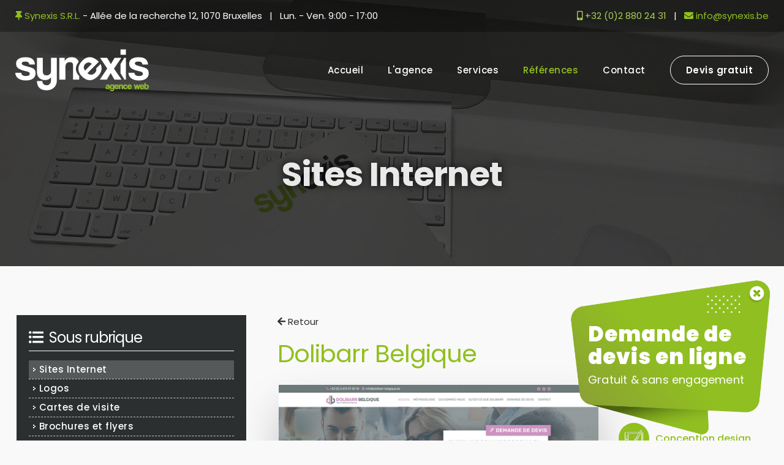

--- FILE ---
content_type: text/html; charset=utf-8
request_url: https://www.synexis.be/references/dolibarr-belgique
body_size: 12426
content:

<!doctype html>
<html lang="fr">

<head>

<!-- Google tag (gtag.js) -->
<script async src="https://www.googletagmanager.com/gtag/js?id=AW-1012518979"></script>
<script>
  window.dataLayer = window.dataLayer || [];
  function gtag(){dataLayer.push(arguments);}
  gtag('js', new Date());

  gtag('config', 'AW-1012518979');
</script>
<!-- Google Tag Manager -->
<script>(function(w,d,s,l,i){w[l]=w[l]||[];w[l].push({'gtm.start':
new Date().getTime(),event:'gtm.js'});var f=d.getElementsByTagName(s)[0],
j=d.createElement(s),dl=l!='dataLayer'?'&l='+l:'';j.async=true;j.src=
'https://www.googletagmanager.com/gtm.js?id='+i+dl;f.parentNode.insertBefore(j,f);
})(window,document,'script','dataLayer','GTM-W5F4WKBL');</script>
<!-- End Google Tag Manager -->



<title>Création du site web : Dolibarr Belgique - Synexis</title>


<!-- Meta -->


<base href="https://synexis.be/" />
<meta name="robots" content="index, follow">
<meta http-equiv="Content-Type" content="text/html; charset=utf-8"/>
<meta name="viewport" content="width=device-width, initial-scale=1.0"/>
<link rel="apple-touch-icon" sizes="57x57" href="/ultimate/favicon/apple-icon-57x57.png"/>
<link rel="apple-touch-icon" sizes="60x60" href="/ultimate/favicon/apple-icon-60x60.png"/>
<link rel="apple-touch-icon" sizes="72x72" href="/ultimate/favicon/apple-icon-72x72.png"/>
<link rel="apple-touch-icon" sizes="76x76" href="/ultimate/favicon/apple-icon-76x76.png"/>
<link rel="apple-touch-icon" sizes="114x114" href="/ultimate/favicon/apple-icon-114x114.png"/>
<link rel="apple-touch-icon" sizes="120x120" href="/ultimate/favicon/apple-icon-120x120.png"/>
<link rel="apple-touch-icon" sizes="144x144" href="/ultimate/favicon/apple-icon-144x144.png"/>
<link rel="apple-touch-icon" sizes="152x152" href="/ultimate/favicon/apple-icon-152x152.png"/>
<link rel="apple-touch-icon" sizes="180x180" href="/ultimate/favicon/apple-icon-180x180.png"/>
<link rel="icon" type="image/png" sizes="192x192"  href="/ultimate/favicon/android-icon-192x192.png"/>
<link rel="icon" type="image/png" sizes="32x32" href="/ultimate/favicon/favicon-32x32.png"/>
<link rel="icon" type="image/png" sizes="96x96" href="/ultimate/favicon/favicon-96x96.png"/>
<link rel="icon" type="image/png" sizes="16x16" href="/ultimate/favicon/favicon-16x16.png"/>
<link rel="manifest" href="/ultimate/favicon/manifest.json"/>
<meta name="msapplication-TileColor" content="#ffffff"/>
<meta name="msapplication-TileImage" content="/ultimate/favicon/ms-icon-144x144.png"/>
<meta name="theme-color" content="#ffffff"/>
<meta name="description" content="Réalisations de sites Internet, clients référencement et présentation d'identités graphiques réalisées par Synexis." />
<meta name="keywords" content="synexis, agence, web, bruxelles, brussels, anderlecht, allée, recherche, création, réalisation, conception, siteweb, website, site, internet, web, gestion, contenu, cms, e-commerce, référencement, référence, seo, vitrine, plate-forme, wordpress, made, simple, drupal, joomla, prestashop, magento, modx, crm, intranet, professionnel, intégration, stratégie, expertise, support, communication, domaine, pc, tablet, tablette, mobile, smartphone, responsive, annuaire, google, analytics, panda, pingouin, adwords, pagerank, pagespeed, moteur, recherche, visibilité, interface, administration, html, css, javascript, php, ajax, mysql">

<meta name="viewport" content="initial-scale=1.0001, minimum-scale=1.0001, maximum-scale=1.0001, user-scalable=no"/>
<meta http-equiv="x-ua-compatible" content="IE=edge"/>
<meta name="copyright" content="Synexis S.P.R.L.">
<meta name="author" content="Laurent Stevens - Synexis">
<meta name="format-detection" content="telephone=no"/>

<meta property="og:title" content="Synexis S.P.R.L."/>
<meta property="og:url" content="http://www.synexis.be/"/>
<meta property="og:image" content="http://www.synexis.be/synexis.jpg"/>
<meta property="og:description" content="Agence web à Bruxelles experte dans la création de site internet, le webdesign, le référencement et l'identité graphique sur le web"/>
<meta property="og:image:width" content="613"/>
<meta property="og:image:height" content="400"/>

<!-- Meta end -->

<!-- Css -->

<style>
html { -webkit-text-size-adjust: 100%; }
body { opacity: 0; font-size: 15px; line-height: 1.5;}
a { color: #91c01f; }
section.banner_sub_page .fix_caption strong { font-size: 55px; line-height: 70px; letter-spacing: -1px; }
.achievement_detail .NewsDetailField { line-height: 0; }
.mobile_block { display: none; text-align: center; }
.wrapper.row.mobile_block { padding-top: 10px !important; padding-bottom: 10px !important; }
.wrapper.row.mobile_block a { font-size: 14px; }
.wrapper.row.mobile_block a i { font-size: 13px !important; display: none; }
</style>

<link rel="preload" href="https://fonts.googleapis.com/css?family=Poppins:100,200,300,400,500,600,700,800,900" as="style" onload="this.rel='stylesheet'">
<link rel="preload" href="https://fonts.googleapis.com/icon?family=Material+Icons" as="style" onload="this.rel='stylesheet'">
<link rel="preload" href="https://fonts.googleapis.com/css?family=Open+Sans:300,400,600,700,800" as="style" onload="this.rel='stylesheet'">
<link rel="preload" href="https://fonts.googleapis.com/css?family=Questrial" as="style" onload="this.rel='stylesheet'">
<link rel="preload" href="https://use.fontawesome.com/releases/v5.1.0/css/all.css" as="style" onload="this.rel='stylesheet'">
<link rel="preload" href="/ultimate/css/ionic-icons.css" as="style" onload="this.rel='stylesheet'">
<link rel="preload" href="/ultimate/css/desktop.css" as="style" onload="this.rel='stylesheet'">
<link rel="preload" href="/ultimate/css/lightbox.min.css" as="style" onload="this.rel='stylesheet'">
<link rel="preload" href="/ultimate/css/style_margin_padding.css" as="style" onload="this.rel='stylesheet'">
<link rel="preload" href="/ultimate/css/app_devis.css" as="style" onload="this.onload=null;this.rel='stylesheet'">
<link rel="preload" href="/ultimate/css/blog.css" as="style" onload="this.onload=null;this.rel='stylesheet'">
<link rel="preload" href="/ultimate/css/mobile.min.css" as="style" onload="this.rel='stylesheet'">


<noscript>
<link rel="stylesheet" href="https://fonts.googleapis.com/css?family=Poppins:100,200,300,400,500,600,700,800,900">
<link rel="stylesheet" href="/ultimate/css/style_margin_padding.css">
<link rel="stylesheet" href="https://fonts.googleapis.com/icon?family=Material+Icons">
<link rel="stylesheet" href="https://fonts.googleapis.com/css?family=Open+Sans:300,400,600,700,800">
<link rel="stylesheet" href="https://fonts.googleapis.com/css?family=Questrial">
<link rel="stylesheet" href="https://use.fontawesome.com/releases/v5.1.0/css/all.css" integrity="sha384-lKuwvrZot6UHsBSfcMvOkWwlCMgc0TaWr+30HWe3a4ltaBwTZhyTEggF5tJv8tbt" crossorigin="anonymous">
<link rel="stylesheet" href="/ultimate/css/ionic-icons.css">
<link rel="stylesheet" href="/ultimate/css/desktop.css">
<link rel="stylesheet" href="/ultimate/css/app_devis.css">
<link rel="stylesheet" href="/ultimate/css/blog.css">
<link rel="stylesheet" href="/ultimate/css/mobile.min.css">
</noscript>

<style>
#qr-code {
display: none;
width: 385px;
    max-width: 90%;
    -webkit-box-shadow: 0px 0px 15px 0px rgba(0,0,0,0.75);
    -moz-box-shadow: 0px 0px 15px 0px rgba(0,0,0,0.75);
    box-shadow: 0px 0px 15px 0px rgba(0,0,0,0.75);
    position: fixed;
    line-height: 0;
    top: 50%;
    left: 50%;
    -webkit-transform: translateX(-50%) translateY(-50%);
    -moz-transform: translateX(-50%) translateY(-50%);
    -ms-transform: translateX(-50%) translateY(-50%);
    -o-transform: translateX(-50%) translateY(-50%);
    transform: translateX(-50%) translateY(-50%);
    z-index: 999999;
}
p.bt-qr-code {
    cursor: pointer;
    color: #91c01f;
    font-weight: 500;
transition: .2s;
display: inline-block;
    margin-top: 15px;
}
p.bt-qr-code:hover {
color: #fff;
transition: .2s;
}
.prefooter_content .social_link a {
font-size: 30px !important;
    width: 35px !important;
    height: 35px !important;
    text-align: left;
    line-height: 35px !important;
    border-radius: 2px !important;
    margin-left: 0 !important;
    margin-right: 5px;
}
span#open_map {
    color: #91c01f;
    font-weight: 500;
transition: .2s;
}
span#open_map:hover {
color: #fff;
transition: .2s;
}
@media only screen and (max-width:850px) and (orientation : landscape) and (-webkit-min-device-pixel-ratio: 1) {
    body {
        font-size: 14px !important;
    }
    header .top_bar .c_r a {
        font-size: 14px !important;
    }
    .wrapper.row.mobile_block a { font-size: 8px !important; }
    header .nav_bar .wrapper {
        padding-top: 10px !important;
        padding-bottom: 10px !important;
    }
    header .nav_bar .logo {
    width: 135px !important;
    }
    header .nav_bar .bt_open_nav i {
        line-height: 46px !important;
    }
    #slider .infoBlock h1, section.banner_sub_page .fix_caption strong {
        font-size: 35px !important;
        line-height: 1.1 !important;
    }
    #slider .infoBlock strong {
        font-size: 15px !important;
        margin-top: 5px !important;
    }
    #slider .infoBlock h2 {
        font-size: 18px !important;
    }
    .big_button_green, .big_button_whitte, a.big_button_black, a.big_button_green, a.big_button_whitte {
        padding: 3px 35px  !important;
    }
}
@media only screen and (max-width:840px) {
    header .top_bar .c_r a {
        font-size: 14px !important;
    }
    header .top_bar .c_r a i {
        display: none
    }
    .wrapper.row.mobile_block a { font-size: 13px !important; }
}

@media only screen and (max-width:768px) {
    .wrapper.row.mobile_block {
        display: block;
    }
}
</style>

<script>

(function(w){"use strict";if(!w.loadCSS){w.loadCSS=function(){}}
var rp=loadCSS.relpreload={};rp.support=(function(){var ret;try{ret=w.document.createElement("link").relList.supports("preload")}catch(e){ret=!1}
return function(){return ret}})();rp.bindMediaToggle=function(link){var finalMedia=link.media||"all";function enableStylesheet(){link.media=finalMedia}
if(link.addEventListener){link.addEventListener("load",enableStylesheet)}else if(link.attachEvent){link.attachEvent("onload",enableStylesheet)}
setTimeout(function(){link.rel="stylesheet";link.media="only x"});setTimeout(enableStylesheet,3000)};rp.poly=function(){if(rp.support()){return}
var links=w.document.getElementsByTagName("link");for(var i=0;i<links.length;i++){var link=links[i];if(link.rel==="preload"&&link.getAttribute("as")==="style"&&!link.getAttribute("data-loadcss")){link.setAttribute("data-loadcss",!0);rp.bindMediaToggle(link)}}};if(!rp.support()){rp.poly();var run=w.setInterval(rp.poly,500);if(w.addEventListener){w.addEventListener("load",function(){rp.poly();w.clearInterval(run)})}else if(w.attachEvent){w.attachEvent("onload",function(){rp.poly();w.clearInterval(run)})}}
if(typeof exports!=="undefined"){exports.loadCSS=loadCSS}
else{w.loadCSS=loadCSS}}(typeof global!=="undefined"?global:this))

</script>


</head><body id="page_157">
<!-- Google Tag Manager (noscript) -->
<noscript><iframe src="https://www.googletagmanager.com/ns.html?id=GTM-W5F4WKBL"
height="0" width="0" style="display:none;visibility:hidden"></iframe></noscript>
<!-- End Google Tag Manager (noscript) -->
<div id="token-hidden" style="display: none;">8df1d820d03e43c8f0650d5a83eab003</div>
<section class="nav_mobile">
	<div class="bt_close_nav">
		<i class="icon ion-close"></i>
	</div>
	<div class="inner"></div>
</section>

<div class="bt-open-popup-devis">
	<i class="far fa-caret-square-left"></i>
</div>
<div class="popup-devis">
	<div>
		<img src="ultimate/css/img/popup-devis.png" alt="Demande de devis">
		<a href="/demande-de-devis" class="inner">
			<h3>Demande de devis en ligne</h3>
			<p>Gratuit & sans engagement</p>
		</a>
	</div>
	<div class="bt-close-popup-devis">
		<i class="fas fa-times-circle"></i>
	</div>
</div>

<div id="content_page">

	<div class="filter_nav"></div>

	<a class="bt_top" href="javascript:void(0)" onclick="toTop()">
		<i class="fa fa-chevron-up"></i>
	</a>

	<header>
		<div class="top_bar">
			<div class="wrapper row mobile_block">
				<a href="tel:003228802431"><i class="fas fa-mobile-alt"></i> +32 (0)2 880 24 31</a> &ensp;&#124;&ensp; <a href="mailto:info@synexis.be"><i class="fas fa-envelope"></i> info@synexis.be</a>
			</div>
			<div class="wrapper row mobile_none">
				<div class="c_l"><strong><i class="fas fa-thumbtack"></i> Synexis S.R.L.</strong><span> - </span>Allée de la recherche 12, 1070 Bruxelles<span> &ensp;&#124;&ensp; Lun. - Ven. 9:00 - 17:00</span></div>
				<div class="c_r"><a href="tel:003228802431"><i class="fas fa-mobile-alt"></i> +32 (0)2 880 24 31</a> &ensp;&#124;&ensp; <a href="mailto:info@synexis.be"><i class="fas fa-envelope"></i> info@synexis.be</a></div>
			</div>
		</div>
		<div class="nav_bar">
			<div class="wrapper row">
				<a href="" class="logo">
					<img src="/ultimate/css/img/logo_w.png" alt="Synexis Agence Web Bruxelles"/>
				</a>
				<div class="bt_open_nav">
					<i class="fas fa-bars"></i>
				</div>
				<nav class="nav_desktop">
					  
<ul>
<li><a href="https://synexis.be/" title="Accueil"><span>Accueil</span></a></li>
<li><a href="https://synexis.be/qui-sommes-nous" title="L&#39;agence"><span>L&#39;agence</span></a></li>
<li><a href="https://synexis.be/creation-de-site-internet-bruxelles-belgique" title="Services"><span>Services</span></a></li>
<li class="menuactive menuparent"><a class="menuactive menuparent" href="https://synexis.be/sites-internet" title="Références"><span>Références</span></a></li>
<li><a href="https://synexis.be/contact" title="Contact"><span>Contact</span></a></li>
<li><a href="https://synexis.be/demande-de-devis" title="Devis gratuit"><span>Devis gratuit</span></a></li>
</ul>

				</nav>
			</div>
		</div>
	</header>

	
<style>

.banner_sub_page {
    position: relative;
}

.banner_sub_page img {
    position: absolute;
    top: 50%;
    -webkit-transform: translateY(-50%);
    -moz-transform: translateY(-50%);
    -ms-transform: translateY(-50%);
    -o-transform: translateY(-50%);
    transform: translateY(-50%);
    display: block;
    width: 100vw;
    height: 100vh;
    object-fit: cover;
    transition: .4s;
}

.banner_sub_page .filter {
    background: rgba(0,0,0, .7) url(/ultimate/css/img/bg_trans.png);
    position: absolute;
    width: 100%;
    height: 100%;
    z-index: 9;
}

section.banner_sub_page .fix_caption {
    z-index: 9;
}

.banner_sub_page .slide_banner {
    position: fixed;
    top: 0;
    width: 100%;
}

</style>

	<section class="banner_content banner_sub_page">
	    <div class="slide_banner">
	        <img src="/ultimate/images/sub_banner.jpg" alt="">
	        <div class="filter"></div>
	        <article class="fix_caption fadeIn">
		    <strong>Sites Internet</strong>
	        </article>
	    </div>
	</section>

	<div class="main_content" id="top_content">

		<section class="content sub_page  ">
			<div class="wrapper">
				<div class="row_sm_12">
					<div class="col_sm_4">
						<nav class="nav_left mb-45">
							<h3 class="mb-15 pb-5 color_txt_w border_b_1"><i class="fas fa-list-ul mr-10"></i>Sous rubrique<i class="icon ion-android-add"></i></h3>
							  
<ul>
<li class="menuactive"><a class="menuactive" href="https://synexis.be/sites-internet" title="Sites Internet"><span>Sites Internet</span></a></li>
<li><a href="https://synexis.be/logos" title="Logos"><span>Logos</span></a></li>
<li><a href="https://synexis.be/cartes-de-visite" title="Cartes de visite"><span>Cartes de visite</span></a></li>
<li><a href="https://synexis.be/brochures-et-flyers" title="Brochures et flyers"><span>Brochures et flyers</span></a></li>
<li><a href="https://synexis.be/stands-rollup" title="Stands Rollup"><span>Stands Rollup</span></a></li>
</ul>

						</nav>
												<div class="speed_request form_content mb-30 mb-sm-0">
							<h3 class="mb-15 pb-5 color_txt_w border_b_1"><i class="fas fa-edit mr-10"></i>Demande d'informations</h3>
							<script type="text/javascript">
function fbht(htid)
	{
		var fbhtc=document.getElementById(htid);
		if (fbhtc)
			{
			if (fbhtc.style.display == 'none')
				{
				fbhtc.style.display = 'inline';
				}
			else
				{
				fbhtc.style.display = 'none';
				}
			}
}
</script>


	
	
		
	
	<form id="cntnt01moduleform_1" method="post" action="https://synexis.be/sites-internet" class="cms_form" enctype="multipart/form-data">
<div class="hidden">
<input type="hidden" name="mact" value="FormBuilder,cntnt01,default,0" />
<input type="hidden" name="cntnt01returnid" value="157" />
<input type="hidden" name="cntnt01fbrp_callcount" value="1" />
</div>

	<div><input type="hidden" id="cntnt01form_id" name="cntnt01form_id" value="4" />
<input type="hidden" id="cntnt01fbrp_continue" name="cntnt01fbrp_continue" value="2" />
<input type="hidden" id="cntnt01fbrp_done" name="cntnt01fbrp_done" value="1" />
</div>
	<div>
							<div><label for="fbrp__29">Nom</label><input type="text" name="cntnt01fbrp__29" value="Nom et Prénom" size="25" maxlength="128" onfocus="if(this.value==this.defaultValue) this.value='';" onblur="if(this.value=='') this.value=this.defaultValue;" id="fbrp__29" />
</div>								<div><label for="fbrp__34">Société</label><input type="text" name="cntnt01fbrp__34" value="Société" size="25" maxlength="80"  onfocus="if(this.value==this.defaultValue) this.value='';" onblur="if(this.value=='') this.value=this.defaultValue;" id="fbrp__34" />
</div>								<div><label for="fbrp__30">Téléphone</label><input type="text" name="cntnt01fbrp__30" value="Téléphone" size="25" maxlength="80"  onfocus="if(this.value==this.defaultValue) this.value='';" onblur="if(this.value=='') this.value=this.defaultValue;" id="fbrp__30" />
</div>								<div><label for="fbrp__48">Email</label><input type="email" name="cntnt01fbrp__48" value="Email" size="25" maxlength="128" onfocus="if(this.value==this.defaultValue) this.value='';" onblur="if(this.value=='') this.value=this.defaultValue;" id="fbrp__48" />
</div>								<div><label for="fbrp__33">Type de la demande ou service</label><select class="cms_dropdown" name="cntnt01fbrp__33"  id="fbrp__33"><option value="" selected="selected"> Type de la demande ou service</option><option value="1">Site Internet</option><option value="2">Référencement</option><option value="3">Hébergement</option><option value="4">Identité graphique</option><option value="5">Service commercial</option><option value="6">Service comptabilité</option><option value="7">Service marketing</option><option value="8">Service technique</option><option value="9">Autre</option></select>
</div>								<div><label for="fbrp__32">Votre demande</label><textarea name="cntnt01fbrp__32" cols="80" rows="15" class="cms_textarea" id="fbrp__32">Votre demande</textarea><script type="text/javascript">
var f = document.getElementById('fbrp__32');
if (f)
{
f.onfocus=function(){
if (this.value==this.defaultValue) {this.value='';}
}
f.onblur=function(){
if (this.value=='') {this.value=this.defaultValue;}
}
}
;</script>
</div>											<input type="hidden" name="cntnt01fbrp__125" value="" id="fbrp__125" />								<input type="hidden" name="cntnt01fbrp__134" value="" id="fbrp__134" />					<div class="submit"><input class="cms_submit fbsubmit" name="cntnt01fbrp_submit" id="cntnt01fbrp_submit" value="Envoyer la demande" type="submit" onclick="return ValidateEmail(document.getElementById('cntnt01moduleform_1').cntnt01fbrp__48);" /></div>
	</div>
	</form>


						</div>
																	</div>
					<div class="col_sm_8 content_right">
						


<div class="achievement_detail">
  
	<div id="NewsPostDetailCategory">
		<a href="javascript: window.history.go(-1)"><i class="fas fa-arrow-left"></i> Retour</a>
	</div>
<h1 id="Title_project">Dolibarr Belgique</h1>

<div class="achievement_detail">
<div class="row_sm_12">
<div class="col_sm_8">
       <div class="NewsDetailField">
        	  
          <img src="https://synexis.be/uploads/news/id126/dolibarr-belgique.jpg"/>
             </div>
  
<div id="NewsPostDetailContent">
	<ul class="references_list">
<li><a href="creation-de-site-internet-bruxelles-belgique" title="Création de site web à Bruxelles">Création du template</a></li>
<li><a href="creation-de-sites-responsive" title="Création site mobile">Responsive Design</a></li>
<li><a href="creation-d-identites-graphiques" title="Création d'identité visuelle à Bruxelles">Conception d'une identité visuelle</a></li>
<li><a href="creation-de-site-avec-cms-bruxelles-belgique" title="Création de site Internet avec CMS">Intégration dans CMS</a></li>
<li><a href="hebergement-de-sites-internet" title="Hosting de site web à Bruxelles">Hébergement</a></li>
<li><a href="referencement-de-sites-web" title="Référencement de site web à Bruxelles">Référencement naturel</a></li>
<li>Formulaire de contact</li>
</ul></div>

	<div id="bt_url">
		<a href="https://www.dolibarr-belgique.be/" target="_blank" class="big_button_green over_b"><i class="fas fa-sign-out-alt"></i> Voir le site</a>
	</div>

</div>
<div class="col_sm_4">
	<div id="NewsPostDetailSummary">
		<strong>
			<div class="option_website">
<div class="icon"><img src="ultimate/images/web.png" alt="Création de site internet responsive" /></div>
<h5>Site web responsive</h5>
</div>
<div class="option_website">
<div class="icon"><img src="ultimate/images/design.png" alt="Conception graphique" /></div>
<h5>Conception design</h5>
</div>
<div class="option_website">
<div class="icon"><img src="ultimate/images/cms.png" alt="Système de gestion de contenu" /></div>
<h5>Gestion CMS</h5>
</div>
<div class="option_website">
<div class="icon"><img src="ultimate/images/server.png" alt="Hébergement/Hosting" /></div>
<h5>Hébergement interne</h5>
</div>
<div class="option_website">
<div class="icon"><img src="ultimate/images/seo.png" alt="Référencement SEO" /></div>
<h5>Référencement SEO</h5>
</div>		</strong>
	</div>
</div>
</div>

</div>
</div>
					</div>
				</div>
			<div class="breadcrumbs">
    	<a href="/index.php"><i class="icon ion-home"></i></a> » <a href="https://synexis.be/sites-internet">Références</a> » <span class="lastitem">Sites Internet</span>
</div>
	
			</div>

		</section>
<!-- Script js -->
	        
<script src="https://code.jquery.com/jquery-3.3.1.min.js" integrity="sha256-FgpCb/KJQlLNfOu91ta32o/NMZxltwRo8QtmkMRdAu8=" crossorigin="anonymous"></script>

<script src="/ultimate/js/placeholders.min.js"></script>


<script type="text/javascript">
	$( document ).ready(function() {

	

		
				
		
		
		document.documentElement.addEventListener('gesturestart', function (event) {
	    	event.preventDefault();      
		}, false);
	});
	
	// Slider Init

	
	$(function($, win) {
	  $.fn.inViewport = function(cb) {
		return this.each(function(i,el){
		  function visPx(){
			var H = $(this).height(),
				r = el.getBoundingClientRect(), t=r.top, b=r.bottom;
			return cb.call(el, Math.max(0, t>0? H-t : (b<H?b:H)));  
		  } visPx();
		  $(win).on("resize scroll", visPx);
		});
	  };
	}(jQuery, window));
	
	function toTop() {
		if (window.innerHeight && window.scrollMaxY) {        
			var yscr = window.pageYOffset;
		} else if (document.body.scrollTop) {
			var yscr = document.body.scrollTop;
		} else {
			var yscr = document.documentElement.scrollTop;
		}
	   
		if (yscr > 0) {
			if (document.body.scrollTop) document.body.scrollTop = Math.floor(yscr / 1.1) ;
			if (document.documentElement.scrollTop) document.documentElement.scrollTop = Math.floor(yscr / 1.1) ;
			setTimeout("toTop()", 20);
		}
	}

</script>


		<section class="partners_content">
	    	<div class="wrapper txt_c">
	    		<h1 class="mb-15">Nos références</h1>
	    		<h4 class="mb-20">Comme beaucoup d'autres, ils nous ont fait confiance.</h4>
	    		<hr class="mb-20">
	    		<div class="row">
	    			<div class="col_2">
	    				<img src="/ultimate/images/partners/cch_w.png" alt="Centrale du Crédit Hypothecaire" title="www.centralecredithypothecaire.be"/>
	    			</div>
	    			<div class="col_2">
	    				<img src="/ultimate/images/partners/serret_w.png" alt="Seret Associes" title="www.seret-associes.be"/>
	    			</div>
	    			<div class="col_2">
	    				<img src="/ultimate/images/partners/egta_w.png" alt="Egta" title="www.egta.com"/>
	    			</div>
	    			<div class="col_2">
	    				<img src="/ultimate/images/partners/valisana_w.png" alt="Valisana" title="www.valisana.be"/>
	    			</div>
	    			<div class="col_2">
	    				<img src="/ultimate/images/partners/allo_w.png" alt="Allopark" title="www.allopark.com"/>
	    			</div>
	    			<div class="col_2">
	    				<img src="/ultimate/images/partners/total_w.png" alt="Total" title="www.total.be"/>
	    			</div>
	    		</div>
	    	</div>
	    </section>

		<div id="qr-code"><img src="/uploads/images/layout/qr-synexis.jpg" alt="Qr-code - Synexis"></div>
<section class="prefooter_content">
	    	<div class="wrapper">
	    		<div class="row_sm_12">
	    			<div class="col_sm_3">
	    				<h4 class="mb-25"><i class="fas fa-map-marked-alt"></i> Coordonnées</h4>
	    				<p>Synexis S.R.L.</p>
	    				<p>Allée de la recherche 12</p>
	    				<p>1070 Bruxelles</p>
	    				<br>
	    				<p><a href="tel:003228802431"><i class="fas fa-phone"></i> +32 (0)2 880 24 31</a></p>
	    				<p><a href="mailto:info@synexis.be"><i class="fas fa-envelope"></i> info@synexis.be</a></p>
	    				<br>
	    				<p>TVA : BE 0839.060.193</p>
	    				<p>IBAN : BE33 7340 3258 6046</p>
	    				<p>BIC : KREDBEBB</p>
	    			</div>
	    			<div class="col_sm_3">
	    				<h4 class="mb-25"><i class="fas fa-crown"></i> Produits phares</h4>
	    				<ul>
	    					<li>
	    						<a title="Agence de création de site web" href="/creation-de-site-internet-bruxelles-belgique">Création de sites web</a>
	    					</li>
	    					<li>
	    						<a title="Création de site avec système de gestion de contenu" href="/creation-de-site-avec-cms-bruxelles-belgique">Cms</a>
	    					</li>
	    					<li>
	    						<a title="Conception de sites de vente en ligne" href="/creation-de-site-e-commerce-bruxelles-belgique">E-commerce</a>
	    					</li>
	    					<li>
	    						<a title="Réalisation d'identités graphiques" href="/creation-d-identites-graphiques">Identités graphiques</a>
	    					</li>
	    					<li>
	    						<a title="Référencement professionnel" href="/referencement-de-sites-web">Référencement</a>
	    					</li>
	    					<li>
	    						<a title="Gestion et envoi d'emailing" href="/creation-gestion-d-emailing">Emailing</a>
	    					</li>
	    				</ul>
	    			</div>
	    			<div class="col_sm_6">
	    				<h4 class="mb-25"><i class="fas fa-bullhorn"></i> A propos & social</h4>
	    				<p>Synexis est une agence web qui propose de nombreux services dans le domaine du webdesign et du print. La création de site pour professionnels, la gestion de leur contenu, leur référencement ainsi que la mise en place de stratégies de communication marketing ne sont qu'une infime partie de l'éventail des solutions proposées.</p>
<p class="bt-qr-code"><i class="fas fa-qrcode"></i>Contactez & localisez-nous via notre qr-code</p>
	    				<div class="social_link mt-15">



							<script>
								var a2a_config = a2a_config || {};
								a2a_config.linkname = "Synexis S.P.R.L.";
								a2a_config.linkurl = "www.synexis.be";
								a2a_config.locale = "fr";
							</script>
							<script async src="https://static.addtoany.com/menu/page.js"></script>



							<div class="a2a_kit">
							    <a class="a2a_button_facebook">
							        <i class="fab fa-facebook"></i>
							    </a>
							    <a class="a2a_button_twitter">
							        <i class="fab fa-twitter-square"></i>
							    </a>
							    <a class="a2a_button_google_plus">
							        <i class="fab fa-google-plus-square"></i>
							    </a>
							    <a class="a2a_button_linkedin">
							    	<i class="fab fa-linkedin"></i>
							    </a>
							</div>
						</div>
	    			</div>
	    		</div>
	    	</div>
	    	<div class="line_map">
	    		<span id="open_map" class="bt_open_map"><i class="fas fa-map-marker-alt"></i> Localisez-nous!</span>
	    	</div>
	    	<div class="bt_close_map"><i class="icon ion-android-arrow-dropup"></i>Refermer</div>
	    </section>

		

		<div hidden id="map_scripts">
                </div>

		

		    
<section class="map_content">
        
    <style>
        #mapkit-7067 {
            height: 400px;
            width: 100%;
        }
    </style>
                            
    <div id="mapkit-7067">
<iframe src="https://www.google.com/maps/embed?pb=!1m18!1m12!1m3!1d20166.152454142328!2d4.2486638115085915!3d50.81691739873468!2m3!1f0!2f0!3f0!3m2!1i1024!2i768!4f13.1!3m3!1m2!1s0x47c3c6f08462b539%3A0x5850a59f54089b19!2sAll.%20de%20la%20Recherche%2012%2C%201070%20Anderlecht!5e0!3m2!1sfr!2sbe!4v1641370305242!5m2!1sfr!2sbe" width="100%" height="400" style="border:0;" allowfullscreen="" loading="lazy"></iframe>
</div>
</section>
                


		<footer>
	    	<div class="wrapper row">
	    		<div class="copyright">
					Copyright <script>document.write((new Date()).getFullYear())</script>, Tous droits reservés&nbsp;&nbsp;|&nbsp;&nbsp;<a href="http://www.synexis.be" target="_blank">www.synexis.be</a>&nbsp;&nbsp;|&nbsp;&nbsp;
				</div>
				<div class="link_synexis">
					<a title="Conditions générales" href="http://www.synexis.be/conditions-generales">Conditions générales</a>
				</div>
	    	</div>
	    </footer>

	</div>

</div>
<section class="devis-content item-page index-page" id="section_02">
    <div class="container">
        <div class="devis-global">
            <!-- Step 0 devis-step-0 -->
            <div class="devis-step devis-step-0">
                <h2>Commençons par vos coordonnées</h2>
                <div class="step-content justify-content-center mb-40 complete-devis active">
                    <div class="step step-1 active">1</div>
                    <div class="step step-2">2</div>
                    <div class="step step-3">3</div>
                    <div class="step step-4">4</div>
                    <div class="step step-5">5</div>
                </div>
                <div class="mw-100 mw-lg-90 mw-xl-60 m-auto">
                    <div class="row">
                        <div class="col-12 col-sm-6">
                            <input id="nom" type="text" placeholder="Votre nom*">
                            <input id="prenom" type="text" placeholder="Votre prénom">
                            <input id="email" type="text" placeholder="Votre adresse e-mail*">
                        </div>
                        <div class="col-12 col-sm-6">
                            <input id="phone" type="text" placeholder="Votre téléphone">
                            <input id="societe" type="text" placeholder="Société">
                            <input id="site" type="text" placeholder="Votre site web existant">
                        </div>
                    </div>
                </div>
                <div class="d-flex justify-content-evenly mw-80 mw-xl-50 m-auto mt-20 bt-content">
                    <div class="bt-close bt-close-devis mx-5">Fermer</div>
                    <div class="bt-close devis-bt-step-0 mx-5">Suivant</div>
                </div>
            </div>
            <!-- Step 1 devis-step-1 -->
            <div class="devis-step devis-step-1">
                <h2>Que souhaitez-vous faire ?</h2>
                <div class="step-content justify-content-center mb-40 complete-devis active">
                    <div class="step step-1 active">1</div>
                    <div class="step step-2 active">2</div>
                    <div class="step step-3">3</div>
                    <div class="step step-4">4</div>
                    <div class="step step-5">5</div>
                </div>
                <div class="d-flex justify-content-center flex-wrap">
                    <div data-category="Concevoir un site" class="bt-bloc bt-step-1-1 mb-20">
                        <div class="inner">
                            <div>
                                <div class="icon">
                                    <img src="ultimate/css/img/step-1-1.svg" alt="">
                                </div>
                                <h5>Concevoir un site</h5>
                            </div>
                        </div>
                    </div>
                    <div data-category="Création graphique" class="bt-bloc bt-step-1-2 mb-20">
                        <div class="inner">
                            <div>
                                <div class="icon">
                                    <img src="ultimate/css/img/step-1-2.svg" alt="">
                                </div>
                                <h5>Création graphique</h5>
                            </div>
                        </div>
                    </div>
                    <div data-category="Marketing digital" class="bt-bloc bt-step-1-3 mb-20">
                        <div class="inner">
                            <div>
                                <div class="icon">
                                    <img src="ultimate/css/img/step-1-3.svg" alt="">
                                </div>
                                <h5>Marketing digital</h5>
                            </div>
                        </div>
                    </div>
                    <div data-category="Autre demande" class="bt-bloc bt-step-1-4 mb-20">
                        <div class="inner">
                            <div>
                                <div class="icon">
                                    <img src="ultimate/css/img/step-1-4.svg" alt="">
                                </div>
                                <h5>Autre demande</h5>
                            </div>
                        </div>
                    </div>
                </div>
                <div class="d-flex justify-content-evenly mw-80 mw-xl-50 m-auto mt-20 bt-content">
                    <div class="bt-close bt-close-step-1 mx-5">Retour</div>
                    <div class="bt-close bt-close-devis mx-5">Fermer</div>
                </div>
            </div>
            <!-- Step 2 devis-step-2-1 -->
            <div class="devis-step devis-step-2 devis-step-2-1">
                <h2>Quel type de site web ?</h2>
                <div class="step-content justify-content-center mb-40 complete-devis active">
                    <div class="step step-1 active">1</div>
                    <div class="step step-2 active">2</div>
                    <div class="step step-3 active">3</div>
                    <div class="step step-4">4</div>
                    <div class="step step-5">5</div>
                </div>
                <div class="d-flex justify-content-center flex-wrap">
                    <div data-subCategory="Refonte du design" class="bt-bloc bt-step-2-1 mb-20">
                        <div class="inner">
                            <div>
                                <div class="icon">
                                    <img src="ultimate/css/img/step-1-1-1.svg" alt="">
                                </div>
                                <h5>Refonte du design</h5>
                            </div>
                        </div>
                    </div>
                    <div data-subCategory="Site vitrine" class="bt-bloc bt-step-2-1 mb-20">
                        <div class="inner">
                            <div>
                                <div class="icon">
                                    <img src="ultimate/css/img/step-1-1-2.svg" alt="">
                                </div>
                                <h5>Site vitrine</h5>
                            </div>
                        </div>
                    </div>
                    <div data-subCategory="Site e-commerce" class="bt-bloc bt-step-2-1 mb-20">
                        <div class="inner">
                            <div>
                                <div class="icon">
                                    <img src="ultimate/css/img/step-1-1-3.svg" alt="">
                                </div>
                                <h5>Site e-commerce</h5>
                            </div>
                        </div>
                    </div>
                    <div data-subCategory="Autre demande" class="bt-bloc bt-step-2-1-4 mb-20">
                        <div class="inner">
                            <div>
                                <div class="icon">
                                    <img src="ultimate/css/img/step-1-4.svg" alt="">
                                </div>
                                <h5>Autre demande</h5>
                            </div>
                        </div>
                    </div>
                </div>
                <div class="d-flex justify-content-evenly mw-80 mw-xl-50 m-auto mt-20 bt-content">
                    <div class="bt-close bt-close-step-2 mx-5">Retour</div>
                    <div class="bt-close bt-close-devis mx-5">Fermer</div>
                </div>
            </div>
            <!-- Step 2 devis-step-2-2 -->
            <div class="devis-step devis-step-2 devis-step-2-2">
                <h2>Quelle prestation graphique ?</h2>
                <div class="step-content justify-content-center mb-40 complete-devis active">
                    <div class="step step-1 active">1</div>
                    <div class="step step-2 active">2</div>
                    <div class="step step-3 active">3</div>
                    <div class="step step-4">4</div>
                    <div class="step step-5">5</div>
                </div>
                <div class="d-flex justify-content-center flex-wrap">
                    <div data-subCategory="Identité graphique" class="bt-bloc bt-step-2-2 mb-20">
                        <div class="inner">
                            <div>
                                <div class="icon">
                                    <img src="ultimate/css/img/step-1-2-1.svg" alt="">
                                </div>
                                <h5>Identité graphique</h5>
                            </div>
                        </div>
                    </div>
                    <div data-subCategory="Logotype" class="bt-bloc bt-step-2-2 mb-20">
                        <div class="inner">
                            <div>
                                <div class="icon">
                                    <img src="ultimate/css/img/step-1-2-2.svg" alt="">
                                </div>
                                <h5>Logotype</h5>
                            </div>
                        </div>
                    </div>
                    <div data-subCategory="Print" class="bt-bloc bt-step-2-2 mb-20">
                        <div class="inner">
                            <div>
                                <div class="icon">
                                    <img src="ultimate/css/img/step-1-2-3.svg" alt="">
                                </div>
                                <h5>Print</h5>
                            </div>
                        </div>
                    </div>
                    <div data-subCategory="Autre demande" class="bt-bloc bt-step-2-2-4 mb-20">
                        <div class="inner">
                            <div>
                                <div class="icon">
                                    <img src="ultimate/css/img/step-1-4.svg" alt="">
                                </div>
                                <h5>Autre demande</h5>
                            </div>
                        </div>
                    </div>
                </div>
                <div class="d-flex justify-content-evenly mw-80 mw-xl-50 m-auto mt-20 bt-content">
                    <div class="bt-close bt-close-step-2 mx-5">Retour</div>
                    <div class="bt-close bt-close-devis mx-5">Fermer</div>
                </div>
            </div>
            <!-- Step 2 devis-step-2-3 -->
            <div class="devis-step devis-step-2 devis-step-2-3">
                <h2>Quel type marketing ?</h2>
                <div class="step-content justify-content-center mb-40 complete-devis active">
                    <div class="step step-1 active">1</div>
                    <div class="step step-2 active">2</div>
                    <div class="step step-3 active">3</div>
                    <div class="step step-4">4</div>
                    <div class="step step-5">5</div>
                </div>
                <div class="d-flex justify-content-center flex-wrap">
                    <div data-subCategory="Référencement naturel, SEO" class="bt-bloc bt-step-2-3 mb-20">
                        <div class="inner">
                            <div>
                                <div class="icon">
                                    <img src="ultimate/css/img/step-1-3-1.svg" alt="">
                                </div>
                                <h5>Référencement naturel, SEO</h5>
                            </div>
                        </div>
                    </div>
                    <div data-subCategory="Référencement payant, Google Ads" class="bt-bloc bt-step-2-3 mb-20">
                        <div class="inner">
                            <div>
                                <div class="icon">
                                    <img src="ultimate/css/img/step-1-3-2.svg" alt="">
                                </div>
                                <h5>Référencement payant, Google Ads</h5>
                            </div>
                        </div>
                    </div>
                    <div data-subCategory="Community management & réseaux sociaux" class="bt-bloc bt-step-2-3 mb-20">
                        <div class="inner">
                            <div>
                                <div class="icon">
                                    <img src="ultimate/css/img/step-1-3-3.svg" alt="">
                                </div>
                                <h5>Community management & réseaux sociaux</h5>
                            </div>
                        </div>
                    </div>
                    <div data-subCategory="Autre demande" class="bt-bloc bt-step-2-3-4 mb-20">
                        <div class="inner">
                            <div>
                                <div class="icon">
                                    <img src="ultimate/css/img/step-1-4.svg" alt="">
                                </div>
                                <h5>Autre demande</h5>
                            </div>
                        </div>
                    </div>
                </div>
                <div class="d-flex justify-content-evenly mw-80 mw-xl-50 m-auto mt-20 bt-content">
                    <div class="bt-close bt-close-step-2 mx-5">Retour</div>
                    <div class="bt-close bt-close-devis mx-5">Fermer</div>
                </div>
            </div>
            <!-- Step 2 devis-step-2-4 -->
            <div id="step-3-1" class="devis-step devis-step-2 devis-step-2-4">
                <h2>Dites-nous en plus...</h2>
                <div class="step-content justify-content-center mb-40 simple-devis active">
                    <div class="step step-1 active">1</div>
                    <div class="step step-2 active">2</div>
                    <div class="step step-3 active">3</div>
                    <div class="step step-4">4</div>
                </div>
                <div>
                    <div>
                        <textarea name="plus" id="plus" placeholder="Décrivez votre projet en détails..."></textarea>
                    </div>
                </div>
                <div class="d-flex justify-content-between mw-80 mw-xl-50 m-auto mt-20 bt-content">
                    <div class="bt-close bt-close-step-2-4 mx-5">Retour</div>
                    <div class="bt-close bt-close-devis mx-5">Fermer</div>
                    <div class="bt-close bt-next-step-2 mx-5">Suivant</div>
                </div>
            </div>
            <!-- Step 3 devis-step-3 -->
            <div class="devis-step devis-step-3">
                <h2>Besoin de nous en dire plus...</h2>
                <div class="step-content justify-content-center mb-40 complete-devis">
                    <div class="step step-1 active">1</div>
                    <div class="step step-2 active">2</div>
                    <div class="step step-3 active">3</div>
                    <div class="step step-4 active">4</div>
                    <div class="step step-5">5</div>
                </div>
                <div>
                    <div>
                        <textarea name="besoin" id="besoin" placeholder="Si besoin donnez-nous plus de détails..."></textarea>
                    </div>
                </div>
                <div class="d-flex justify-content-evenly mw-80 mw-xl-50 m-auto mt-20 bt-content">
                    <div class="bt-close bt-close-step-3 mx-5">Retour</div>
                    <div class="bt-close bt-close-devis mx-5">Fermer</div>
                    <div class="bt-close bt-next-step-3 mx-5">Suivant</div>
                </div>
            </div>
            <!-- Step 4 devis-step-4 -->
            <div id="step-4" class="devis-step devis-step-4">
                <h2>Et pour finir, avez-vous défini un budget...</h2>
                <div class="step-content justify-content-center mb-40 complete-devis">
                    <div class="step step-1 active">1</div>
                    <div class="step step-2 active">2</div>
                    <div class="step step-3 active">3</div>
                    <div class="step step-4 active">4</div>
                    <div class="step step-5 active">5</div>
                </div>
                <div class="step-content justify-content-center mb-40 simple-devis">
                    <div class="step step-1 active">1</div>
                    <div class="step step-2 active">2</div>
                    <div class="step step-3 active">3</div>
                    <div class="step step-4 active">4</div>
                </div>
                <div>
                    <div class="mw-80 mw-xl-50 m-auto">
			<div class="input-group number-spinner d-flex justify-content-center">
				<div class="input-group-btn data-dwn">
					<button class="bt-more-less" data-dir="dwn"><i class="fa fa-minus-circle" aria-hidden="true"></i></button>
				</div>
				<input id="budget" type="text" class="form-control text-center" value="0" min="0">
				<div class="input-group-btn data-up">
					<button class="bt-more-less" data-dir="up"><i class="fa fa-plus-circle" aria-hidden="true"></i></button>
				</div>
			</div>

                    </div>
                </div>
                <div class="d-flex justify-content-evenly mw-80 mw-xl-50 m-auto mt-20 bt-content">
                    <div class="bt-close bt-close-step-4 mx-5">Retour</div>
                    <div class="bt-close bt-close-devis mx-5">Fermer</div>
                    <div class="bt-close bt-next-step-4 mx-5">Envoyer</div>
                </div>
            </div>
            <!-- Step 5 devis-step-5 -->
            <div id="step-5" class="devis-step devis-step-5">
                <h2>Félicitation !</h2>
                <div class="d-flex justify-content-center flex-wrap">
                    <div>
                        <h3 class="px-lg-60">Votre demande de devis est envoyée et nous reviendrons vers vous dans les plus brefs délais.</h3>
                    </div>
                </div>
                <div class="d-flex justify-content-center mt-20">
                    <div class="bt-close bt-close-devis close-full bt-next-step-6 mx-5 bt-content">Fermer</div>
                </div>
            </div>
        </div>
    </div>
    <!-- Step 6 devis-step-6 -->
</section>
</body>


</script>

<!-- Lightbox img -->

<script src="ultimate/js/lightbox-plus-jquery.min.js"></script>


<!-- Main js -->
	<script async type="text/javascript">
!function(c){c(window).on("load resize",function(){var t=c(".last_achievement_content .col_sm_6:nth-child(2)").height(),s=c(".last_achievement_content .col_sm_6:nth-child(3)").height();c(".last_achievement_content .col_sm_6:nth-child(1)").css("height",t+s+35+"px")}),c(window).scroll(function(){c(this).scrollTop()>window.innerHeight-200?c(".bt_top").css({"margin-right":"0",transition:"0.5s"}):c(".bt_top").css({"margin-right":"-100px",transition:"0.5s"})}),c(document).ready(function(){function t(){windowHeight=c(window).innerHeight(),c(".home_page section.banner_content, .home_page .slide_banner").css("min-height",windowHeight)}t(),c(window).resize(function(){t()})}),c(window).scroll(function(){c(this).scrollTop()>2*window.innerHeight?c("#slider").css({opacity:"0",transition:"0.5s"}):c("#slider").css({opacity:"1",transition:"0.5s"})}),c(window).scroll(function(){400<c(this).scrollTop()?c(".banner_sub_page .slide_banner").css({opacity:"0"}):c(".banner_sub_page .slide_banner").css({opacity:"1"})});var s=c(".camera_caption, .fix_caption"),n=c(window).height();c(window).on("scroll",function(){var t=c(this).scrollTop();t<=n&&s.css({"margin-top":0+t/n*4500/2,opacity:1-t/n*2})}),c(window).scroll(function(){40<c(this).scrollTop()?c("span.enter").css({opacity:"0",transition:"0.5s"}):c("span.enter").css({opacity:"1",transition:"0.5s"})}),c(window).scroll(function(){80<c(this).scrollTop()?c(".camera_prev, .camera_next, .camera_commands, .bt_next, .camera_bar").css({opacity:"0",transition:"0.5s"}):c(".camera_prev, .camera_next, .camera_commands, .bt_next, .camera_bar").css({opacity:"1",transition:"0.5s"})}),c(window).scroll(function(){150<c(this).scrollTop()?c("header").addClass("sticky_slide").css({transition:"0.3s"}):c("header").removeClass("sticky_slide").css({top:"0",transition:"0.6s"})}),c(window).scroll(function(){c(this).scrollTop()>window.innerHeight/2-200?(c(".sticky_slide").css({top:"0",transition:"0.5s"}),c("header").css({"box-shadow":"rgba(0, 0, 0, 0.16) 0px 2px 5px 0px"}),c("header .top_bar").css({background:"rgba(43,47,48, .95)"}),c("header .top_bar .wrapper").css({"padding-top":"10px","padding-bottom":"10px"}),c("header .nav_bar").css({background:"rgba(255,255,255, .95)"}),c("header .nav_bar .wrapper").css({"padding-top":"10px","padding-bottom":"10px"}),c("header .logo").css({width:"182px"}),c("header .logo img").attr("src","/ultimate/css/img/logo_b.png"),c("header .nav_bar nav > ul > li > a, header .nav_bar .bt_open_nav i").css({"line-height":"61px",color:"#2b2f30"}),c("header .nav_bar nav > ul > li:last-child a").css({color:"#fff","border-color":"#91c01f",background:"#91c01f"})):(c(".sticky_slide").css({top:"-200px",transition:"0s"}),c("header").css({"box-shadow":"rgba(0, 0, 0, 0) 0px 2px 5px 0px"}),c("header .top_bar").css({background:"rgba(0,0,0, .3)"}),c("header .top_bar .wrapper").css({"padding-top":"15px","padding-bottom":"15px"}),c("header .nav_bar").css({background:"transparent"}),c("header .nav_bar .wrapper").css({"padding-top":"25px","padding-bottom":"25px"}),c("header .logo").css({width:"219px"}),c("header .logo img").attr("src","/ultimate/css/img/logo_w.png"),c("header .nav_bar nav > ul > li > a, header .nav_bar .bt_open_nav i").css({"line-height":"75px",color:"#fff"}),c("header .nav_bar nav > ul > li:last-child a").css({"border-color":"#fff",background:"transparent"}))}),c(window).scroll(function(){c(this).scrollTop()>window.innerHeight/2-250?c("header").css({position:"fixed",transition:"0.9s"}):c("header").css({position:"absolute",transition:"0.9s"})}),c(window).scroll(function(){c(this).scrollTop()>window.innerHeight/2-250?c(".cameraContent").css({opacity:"0",transition:"0.9s"}):c(".cameraContent").css({opacity:"1",transition:"0.9s"})}),c(".bt_open_map").click(function(){c(".map_content").css({height:"400px",transition:"0.4s"}),c(".line_map").fadeOut(),c(".bt_close_map").fadeIn(),c("html, body").animate({scrollTop:c(window).scrollTop()+400})}),c(".bt_close_map").click(function(){c(".map_content").css({height:"0",transition:"0.4s"}),c(".bt_close_map").fadeOut(),c(".line_map").fadeIn()}),c(".nav_desktop .bt_search").click(function(){c(".search_content .search").slideToggle(150)}),c(".newsletter_content .bt_open_news").click(function(){c(".bt_open_news").css({opacity:"0",transform:"scale(0)",transition:"0.4s"}),c(".newsletter_content .newsletter").css({top:"-6px",transition:"0.4s"})}),c(".featured_content a.inner").mouseenter(function(){c(".featured_content a.inner").css({opacity:".4",transition:"0.4s"}),c(this).css({opacity:"1",transition:"0.4s"})}).mouseleave(function(){c(".featured_content a.inner").css({opacity:"1",transition:"0.4s"})}),c(".scrollTo").click(function(){var t=c(this).attr("href");return c("html, body").animate({scrollTop:c(t).offset().top-124},800),!1}),c(document).ready(function(){c(window).on("load scroll",function(){c(".hidden_bottom").each(function(t){c(this).offset().top+c(this).outerHeight()/3-50<c(window).scrollTop()+c(window).height()&&c(this).animate({opacity:"1",bottom:"0"},500)})})}),c(".f_1").on({mouseenter:function(){c(".f_1 .icon_content").css({"transition-timing-function":"cubic-bezier(.17,.67,.83,.67)",transform:"translateY(-80%) translateX(-50%)",transition:".4s"}),c(".middle_bloc .f_1 span").css({display:"none"}),c(".middle_bloc .f_1 a").css({display:"block"})},mouseleave:function(){c(".f_1 .icon_content").css({"transition-timing-function":"cubic-bezier(.17,.67,.83,.67)",transform:"translateY(0) translateX(-50%)",transition:".4s"}),c(".middle_bloc .f_1 span").css({display:"block"}),c(".middle_bloc .f_1 a").css({display:"none"})}}),c(".bt_open_nav").click(function(){c(".filter_nav").fadeIn(),c(".nav_mobile").css({right:"0%",transition:"1s"}),setTimeout(function(){c(".nav_mobile ul li a:nth-child(1)").css({opacity:"1","margin-left":"0",transition:"1.6s"})},400),setTimeout(function(){c(".nav_mobile ul li a:nth-child(2)").css({opacity:"1","margin-left":"0",transition:"1.6s"})},700),setTimeout(function(){c(".nav_mobile ul li a:nth-child(3)").css({opacity:"1","margin-left":"0",transition:"1.6s"})},1e3),setTimeout(function(){c(".nav_mobile ul li a:nth-child(4)").css({opacity:"1","margin-left":"0",transition:"1.6s"})},1300),setTimeout(function(){c(".nav_mobile ul li a:nth-child(5)").css({opacity:"1","margin-left":"0",transition:"1.6s"})},1600),setTimeout(function(){c(".nav_mobile ul li a:nth-child(6)").css({opacity:"1","margin-left":"0",transition:"1.6s"})},1900),setTimeout(function(){c(".nav_mobile ul li a:nth-child(7)").css({opacity:"1","margin-left":"0",transition:"1.6s"})},2200),setTimeout(function(){c(".nav_mobile ul li a:nth-child(8)").css({opacity:"1","margin-left":"0",transition:"1.6s"})},2500),setTimeout(function(){c(".nav_mobile ul li a:nth-child(9)").css({opacity:"1","margin-left":"0",transition:"1.6s"})},2800),setTimeout(function(){c(".nav_mobile ul li a:nth-child(10)").css({opacity:"1","margin-left":"0",transition:"1.6s"})},3100)}),c(".bt_close_nav, .filter_nav").click(function(){c(".filter_nav").fadeOut(),c(".nav_mobile").css({right:"-320px",transition:"1s"}),setTimeout(function(){c(".nav_mobile ul li a").css({opacity:"0","margin-left":"50px",transition:"0.2s"})},1e3)}),c(".nav_left").filter(function(){return 0==c(this).children("ul").length}).hide(),c(function(){var t=c(".nav_bar .nav_desktop ul").clone();c(".nav_mobile .inner").html(t)}),function(t,s,n){"use strict";var o=t.matchMedia("(min-width: 765px)");function i(t){t.matches?c("nav.nav_left > ul").css({display:"block"}):c("nav.nav_left > ul").css({display:"none"})}o.addListener(i),i(o)}(window,document),c("nav.nav_left h3").click(function(){window.matchMedia("(max-width: 765px)").matches&&c("nav.nav_left > ul").slideToggle("200")}),c(document).ready(function(){c(window).scroll(function(){c("#art_1").each(function(t){c(this).offset().top+c(window).height()/1.8<c(window).scrollTop()+c(window).height()?(c(".bt_scroll_content").css({right:"30px",transition:"0.5s"}),c(".bt_art_1").css({"font-size":"28px",color:"#2b2f30",transition:"0.3s"}),c(".bt_art_2").css({"font-size":"20px",color:"#91c01f",transition:"0.3s"}),c(".bt_art_3").css({"font-size":"20px",color:"#91c01f",transition:"0.3s"}),c(".bt_art_4").css({"font-size":"20px",color:"#91c01f",transition:"0.3s"}),c(".bt_art_5").css({"font-size":"20px",color:"#91c01f",transition:"0.3s"}),c(".bt_art_6").css({"font-size":"20px",color:"#91c01f",transition:"0.3s"}),c(".bt_art_7").css({"font-size":"20px",color:"#91c01f",transition:"0.3s"}),c(".bt_art_8").css({"font-size":"20px",color:"#91c01f",transition:"0.3s"})):c(".bt_scroll_content").css({right:"-30px",transition:"0.5s"})}),c("#art_2").each(function(t){c(this).offset().top+c(window).height()/1.8<c(window).scrollTop()+c(window).height()&&(c(".bt_art_1").css({"font-size":"20px",color:"#91c01f",transition:"0.3s"}),c(".bt_art_2").css({"font-size":"28px",color:"#2b2f30",transition:"0.3s"}),c(".bt_art_3").css({"font-size":"20px",color:"#91c01f",transition:"0.3s"}),c(".bt_art_4").css({"font-size":"20px",color:"#91c01f",transition:"0.3s"}),c(".bt_art_5").css({"font-size":"20px",color:"#91c01f",transition:"0.3s"}),c(".bt_art_6").css({"font-size":"20px",color:"#91c01f",transition:"0.3s"}),c(".bt_art_7").css({"font-size":"20px",color:"#91c01f",transition:"0.3s"}),c(".bt_art_8").css({"font-size":"20px",color:"#91c01f",transition:"0.3s"}))}),c("#art_3").each(function(t){c(this).offset().top+c(window).height()/1.8<c(window).scrollTop()+c(window).height()&&(c(".bt_art_1").css({"font-size":"20px",color:"#91c01f",transition:"0.3s"}),c(".bt_art_2").css({"font-size":"20px",color:"#91c01f",transition:"0.3s"}),c(".bt_art_3").css({"font-size":"28px",color:"#2b2f30",transition:"0.3s"}),c(".bt_art_4").css({"font-size":"20px",color:"#91c01f",transition:"0.3s"}),c(".bt_art_5").css({"font-size":"20px",color:"#91c01f",transition:"0.3s"}),c(".bt_art_6").css({"font-size":"20px",color:"#91c01f",transition:"0.3s"}),c(".bt_art_7").css({"font-size":"20px",color:"#91c01f",transition:"0.3s"}),c(".bt_art_8").css({"font-size":"20px",color:"#91c01f",transition:"0.3s"}))}),c("#art_4").each(function(t){c(this).offset().top+c(window).height()/1.8<c(window).scrollTop()+c(window).height()&&(c(".bt_art_1").css({"font-size":"20px",color:"#91c01f",transition:"0.3s"}),c(".bt_art_2").css({"font-size":"20px",color:"#91c01f",transition:"0.3s"}),c(".bt_art_3").css({"font-size":"20px",color:"#91c01f",transition:"0.3s"}),c(".bt_art_4").css({"font-size":"28px",color:"#2b2f30",transition:"0.3s"}),c(".bt_art_5").css({"font-size":"20px",color:"#91c01f",transition:"0.3s"}),c(".bt_art_6").css({"font-size":"20px",color:"#91c01f",transition:"0.3s"}),c(".bt_art_7").css({"font-size":"20px",color:"#91c01f",transition:"0.3s"}),c(".bt_art_8").css({"font-size":"20px",color:"#91c01f",transition:"0.3s"}))}),c("#art_5").each(function(t){c(this).offset().top+c(window).height()/1.8<c(window).scrollTop()+c(window).height()&&(c(".bt_art_1").css({"font-size":"20px",color:"#91c01f",transition:"0.3s"}),c(".bt_art_2").css({"font-size":"20px",color:"#91c01f",transition:"0.3s"}),c(".bt_art_3").css({"font-size":"20px",color:"#91c01f",transition:"0.3s"}),c(".bt_art_4").css({"font-size":"20px",color:"#91c01f",transition:"0.3s"}),c(".bt_art_5").css({"font-size":"28px",color:"#2b2f30",transition:"0.3s"}),c(".bt_art_6").css({"font-size":"20px",color:"#91c01f",transition:"0.3s"}),c(".bt_art_7").css({"font-size":"20px",color:"#91c01f",transition:"0.3s"}),c(".bt_art_8").css({"font-size":"20px",color:"#91c01f",transition:"0.3s"}))}),c("#art_6").each(function(t){c(this).offset().top+c(window).height()/1.8<c(window).scrollTop()+c(window).height()&&(c(".bt_art_1").css({"font-size":"20px",color:"#91c01f",transition:"0.3s"}),c(".bt_art_2").css({"font-size":"20px",color:"#91c01f",transition:"0.3s"}),c(".bt_art_3").css({"font-size":"20px",color:"#91c01f",transition:"0.3s"}),c(".bt_art_4").css({"font-size":"20px",color:"#91c01f",transition:"0.3s"}),c(".bt_art_5").css({"font-size":"20px",color:"#91c01f",transition:"0.3s"}),c(".bt_art_6").css({"font-size":"28px",color:"#2b2f30",transition:"0.3s"}),c(".bt_art_7").css({"font-size":"20px",color:"#91c01f",transition:"0.3s"}),c(".bt_art_8").css({"font-size":"20px",color:"#91c01f",transition:"0.3s"}))}),c("#art_7").each(function(t){c(this).offset().top+c(window).height()/1.8<c(window).scrollTop()+c(window).height()&&(c(".bt_art_1").css({"font-size":"20px",color:"#91c01f",transition:"0.3s"}),c(".bt_art_2").css({"font-size":"20px",color:"#91c01f",transition:"0.3s"}),c(".bt_art_3").css({"font-size":"20px",color:"#91c01f",transition:"0.3s"}),c(".bt_art_4").css({"font-size":"20px",color:"#91c01f",transition:"0.3s"}),c(".bt_art_5").css({"font-size":"20px",color:"#91c01f",transition:"0.3s"}),c(".bt_art_6").css({"font-size":"20px",color:"#91c01f",transition:"0.3s"}),c(".bt_art_7").css({"font-size":"28px",color:"#2b2f30",transition:"0.3s"}),c(".bt_art_8").css({"font-size":"20px",color:"#91c01f",transition:"0.3s"}))}),c("#art_8").each(function(t){c(this).offset().top+c(window).height()/1.8<c(window).scrollTop()+c(window).height()&&(c(".bt_art_1").css({"font-size":"20px",color:"#91c01f",transition:"0.3s"}),c(".bt_art_2").css({"font-size":"20px",color:"#91c01f",transition:"0.3s"}),c(".bt_art_3").css({"font-size":"20px",color:"#91c01f",transition:"0.3s"}),c(".bt_art_4").css({"font-size":"20px",color:"#91c01f",transition:"0.3s"}),c(".bt_art_5").css({"font-size":"20px",color:"#91c01f",transition:"0.3s"}),c(".bt_art_6").css({"font-size":"20px",color:"#91c01f",transition:"0.3s"}),c(".bt_art_7").css({"font-size":"20px",color:"#91c01f",transition:"0.3s"}),c(".bt_art_8").css({"font-size":"28px",color:"#2b2f30",transition:"0.3s"}))}),c("#art_8").each(function(t){c(this).offset().top+c(window).height()/1.5<c(window).scrollTop()+c(window).height()&&c(".bt_scroll_content").css({right:"-30px",transition:"0.5s"})})})})}(jQuery);
</script>



<script type="text/javascript" src="/ultimate/js/app_devis.js"></script>
<script>
$(document).ready(function() {
// Opacity load
setTimeout(function(){ $('body').css({"opacity":"1","transition": ".5s"}); }, 50);
});
</script>


<script>
$('.bt-qr-code').click(function() {
$('#qr-code').fadeIn();
});
$('#qr-code').click(function() {
$('#qr-code').fadeOut();
});
</script>
<script>
function ValidateEmail(inputText){
    var mailformat=/^\w+([\.-]?\w+)*@\w+([\.-]?\w+)*(\.\w{2,3})+$/;

    nom = $('#fbrp__29').val();
    societe = $('#fbrp__34').val();
    telephone = $('#fbrp__30').val();
    if (inputText.value.match(mailformat)) {
        var formData = $("#cntnt01moduleform_1").serialize();
        $.ajax({
              type: "POST",
              url: "http://www.synexis.be/apiDevis.php",
              data: formData,
              success: function(data) {

              }
        });
        event.returnValue=true;
    } else{
        alert("Veuillez entrez une adresse email correcte");
        return false;
    }
}
</script>
<script>

function ValidateEmail2(inputText){
    var mailformat=/^\w+([\.-]?\w+)*@\w+([\.-]?\w+)*(\.\w{2,3})+$/;
console.log($('token-hidden').html());
    nom = $('#fbrp__36').val();
    societe = $('#fbrp__37').val();
    telephone = $('#fbrp__38').val();
    if (inputText.value.match(mailformat)) {
        var formData = $("#cntnt01moduleform_1").serialize();
        $.ajax({
              type: "POST",
              url: "http://www.synexis.be/apiDevis.php",
              data: formData,
              success: function(data) {

              }
        });
        event.returnValue=true;
    } else{
        alert("Veuillez entrez une adresse email correcte");
        return false;
    }
}
$('#fbrp__134').attr('name', 'cntnt01fbrp__134');
$('#fbrp__134').val($('#token-hidden').html());

</script>

</html>


--- FILE ---
content_type: text/css
request_url: https://synexis.be/ultimate/css/desktop.css
body_size: 6622
content:
.col_2,.col_3,.col_4,.col_6{float:left}body,html{height:100%}a,abbr,acronym,address,applet,article,aside,audio,b,big,blockquote,body,canvas,caption,center,cite,code,dd,del,details,dfn,div,dl,dt,em,embed,fieldset,figcaption,figure,footer,form,h1,h2,h3,h4,h5,h6,header,hgroup,html,i,iframe,img,ins,kbd,label,legend,li,mark,menu,nav,object,ol,output,p,pre,q,ruby,s,samp,section,small,span,strike,strong,sub,summary,sup,table,tbody,td,tfoot,th,thead,time,tr,tt,u,ul,var,video{margin:0;padding:0;border:0;font:inherit;vertical-align:baseline}body,section.banner_sub_page .fix_caption strong{font-family:Poppins,sans-serif}h2,h3,h4{letter-spacing:-1px;line-height:1.4}.cd-testimonials-wrapper,body{-webkit-font-smoothing:antialiased}article,aside,details,figcaption,figure,footer,header,hgroup,menu,nav,section{display:block}body{line-height:1.5;font-size:15px;color:#2b2f30;background:#f9f9f9;cursor:default;}ol,ul{list-style:none}blockquote,q{quotes:none}blockquote:after,blockquote:before,q:after,q:before{content:'';content:none}.cd-testimonials::after,.row::after,.row_sm_12::after,a.bt_next:after{content:""}table{border-collapse:collapse;border-spacing:0}html{box-sizing:border-box}*,:after,:before{box-sizing:inherit}a:link{text-decoration:none}a{color:#91c01f}img{image-rendering:auto;max-width:100%}h1{font-size:40px;letter-spacing:-1px;line-height:1.3}h2{font-size:28px}h3{font-size:24px}h4{font-size:20px}.bt_top,a.bt_top i::before{line-height:42px}h5{font-size:16px}h6{font-size:12px}input{outline:0}#content_page{position:inherit;background:#fff;transition:.8s;overflow:hidden;right:0}#content_page .filter_nav{position:absolute;width:100%;height:100%;top:0;left:-100%;background:rgba(43,47,48,.5);display:none;z-index:99}.col_height,.hidden_bottom,.main_content{position:relative}.wrapper{max-width:1360px;margin:auto;padding:80px 25px}.row::after{display:block;clear:both}.col_6{width:50%}.col_4{width:33.3333%}.col_3{width:25%}.col_2{width:16.6666%}.row_sm_12{margin-left:-4%}.col_sm_3,.col_sm_4,.col_sm_5,.col_sm_6,.col_sm_7,.col_sm_8{margin-left:4%;float:left}.row_sm_12::after{display:block;clear:both}.col_sm_8{width:62.6666%}.col_sm_7{width:58.5%}.col_sm_6{width:46%}.col_sm_5{width:33.5%}.col_sm_4{width:29.3333%}.col_sm_3{width:21%}.txt_c{text-align:center}.txt_l{text-align:left}.txt_r{text-align:right}.color_txt_w{color:#fff!important}.color_txt_b{color:#2b2f30!important}.color_txt_g{color:#91c01f!important}.border_b_1{border-bottom:1px solid}span.nowrap{white-space:nowrap}.hidden_zoom{transform:scale(.1);opacity:0}.fx_zoom{transform:scale(1);transition:1s}.hidden_bottom{bottom:0;opacity:1}.main_content{background:#fff}.d_none{display:none}.big_button_green,a.big_button_green{color:#fff;font-weight:600;margin:0;letter-spacing:0;padding:15px 50px;white-space:nowrap;cursor:pointer;display:inline-block;position:relative;transition:.2s;background:#91c01f;border:1px solid #91c01f;border-radius:26px;box-shadow:0 0 .25em rgba(0,0,0,.3)}.big_button_green:hover,a.big_button_green:hover{transition:.2s;background:0 0;border:1px solid #fff}.big_button_green.over_b:hover,a.big_button_green.over_b:hover{transition:.2s;color:#2b2f30;background:0 0;border:1px solid #2b2f30}.big_button_black,.slim_button_green,a.big_button_black,a.slim_button_green{color:#fff;font-weight:600;letter-spacing:0;white-space:nowrap;display:inline-block;position:relative;box-shadow:0 0 .25em rgba(0,0,0,.3);transition:.2s;cursor:pointer}.big_button_green i,a.big_button_green i{margin-right:4px}.slim_button_green,a.slim_button_green{margin:0;padding:5px 25px;background:#91c01f;border:1px solid #91c01f;border-radius:26px}.slim_button_green:hover,a.slim_button_green:hover{transition:.2s;background:0 0;border:1px solid #fff}.slim_button_green i,a.slim_button_green i{margin-right:4px}.big_button_black,a.big_button_black{margin:0;padding:15px 50px;background:#2b2f30;border:1px solid #2b2f30;border-radius:26px}.big_button_black:hover,a.big_button_black:hover{color:#2b2f30;transition:.2s;background:0 0;border:1px solid #2b2f30}.big_button_black i,a.big_button_black i{margin-right:4px}.slim_button_black,a.slim_button_black{color:#fff;font-weight:600;margin:0;letter-spacing:0;padding:5px 25px;white-space:nowrap;cursor:pointer;display:inline-block;position:relative;transition:.2s;background:#2b2f30;border:1px solid #2b2f30;border-radius:26px;box-shadow:0 0 .25em rgba(0,0,0,.3)}.slim_button_black:hover,a.slim_button_black:hover{color:#2b2f30;transition:.2s;background:0 0;border:1px solid #2b2f30}.slim_button_black i,a.slim_button_black i{margin-right:4px}.big_button_whitte,a.big_button_whitte{color:#2b2f30;font-weight:600;margin:0;letter-spacing:0;padding:15px 50px;white-space:nowrap;cursor:pointer;display:inline-block;position:relative;transition:.2s;background:#fff;border:1px solid #fff;border-radius:26px;box-shadow:0 0 .25em rgba(0,0,0,.3)}.big_button_whitte:hover,a.big_button_whitte:hover{color:#91c01f;transition:.2s;background:0 0;border:1px solid #91c01f}.big_button_whitte i,a.big_button_whitte i{margin-right:4px}.slim_button_whitte,a.slim_button_whitte{color:#2b2f30;font-weight:600;margin:0;letter-spacing:0;padding:5px 25px;white-space:nowrap;cursor:pointer;display:inline-block;position:relative;transition:.2s;background:#fff;border:1px solid #fff;border-radius:26px;box-shadow:0 0 .25em rgba(0,0,0,.3)}.slim_button_whitte:hover,a.slim_button_whitte:hover{color:#91c01f;transition:.2s;background:0 0;border:1px solid #91c01f}.slim_button_whitte i,a.slim_button_whitte i{margin-right:4px}.bt_top{height:42px;width:42px;text-align:center;font-size:18px;text-transform:uppercase;background:#91c01f;color:#fff;position:fixed;right:30px;bottom:30px;transition:.2s;margin-right:-100px;z-index:90;-webkit-animation:.4s slidein infinite alternate;-moz-animation:.4s slidein infinite alternate;-o-animation:.4s slidein infinite alternate;-ms-animation:.4s slidein infinite alternate;animation:.4s slidein infinite alternate}.bt_top:hover{transition:.2s;color:#2b2f30}a.bt_top i{position:relative}@keyframes slidein{0%{top:-5px}50%{top:0}100%{top:5px}}@-webkit-keyframes slidein{0%{top:-5px}50%{top:0}100%{top:5px}}@-moz-keyframes slidein{0%{top:-5px}50%{top:0}100%{top:5px}}@-o-keyframes slidein{0%{top:-5px}50%{top:0}100%{top:5px}}@-ms-keyframes slidein{0%{top:-5px}50%{top:0}100%{top:5px}}.bt_scroll_content{position:fixed;top:55%;-webkit-transform:translateY(-50%);-moz-transform:translateY(-50%);-ms-transform:translateY(-50%);-o-transform:translateY(-50%);transform:translateY(-50%);right:-30px;transition:.5s;z-index:999999}.bt_scroll_content ul li a{color:#91c01f;font-size:20px;display:block;margin-top:8px;margin-bottom:8px;transition:.2s;width:20px;text-align:center}.bt_scroll_content ul li a:hover{font-size:24px;transition:.2s}header{position:absolute;top:0;width:100%;z-index:15}header .nav_bar,header .top_bar{position:relative}header .top_bar{background:rgba(0,0,0,.3);color:#fff}header .top_bar strong{color:#91c01f}header .top_bar .wrapper{padding-top:15px;padding-bottom:15px}header .top_bar .c_l{float:left}header .top_bar .c_r{float:right}header .top_bar .c_r a{transition:.2s}header .top_bar .c_r a:first-child{-webkit-animation:.4s blink infinite alternate;-moz-animation:.4s blink infinite alternate;-o-animation:.4s blink infinite alternate;-ms-animation:.4s blink infinite alternate;animation:.4s blink infinite alternate}@keyframes blink{0%{color:#91c01f}100%{color:#fff}}@-webkit-keyframes blink{0%{color:#91c01f}100%{color:#fff}}@-moz-keyframes blink{0%{color:#91c01f}100%{color:#fff}}@-o-keyframes blink{0%{color:#91c01f}100%{color:#fff}}@-ms-keyframes blink{0%{color:#91c01f}100%{color:#fff}}header .top_bar .c_r a:hover{color:#fff!important;transition:.2s}header .nav_bar .wrapper{padding-top:25px;padding-bottom:25px}header .nav_bar .logo{display:block;width:219px;float:left;line-height:0}header .nav_bar .logo img{width:100%}header .nav_bar nav{float:right}header .nav_bar nav>ul>li{float:left}header .nav_bar nav>ul>li>a{line-height:75px;margin-left:40px;color:#fff;font-weight:500;letter-spacing:.5px;transition:.2s}header .nav_bar nav>ul>li>a.menuactive{color:#91c01f!important}header .nav_bar nav>ul>li>a:hover{color:#91c01f!important;transition:.2s}header .nav_bar nav>ul>li:last-child a{border:1px solid;padding:12px 25px;border-radius:23px;font-weight:600}header .nav_bar nav>ul>li:last-child:hover a{border:1px solid #91c01f!important;background:#91c01f!important;color:#fff!important}header .nav_bar nav>ul>li:last-child a.menuactive{color:#fff!important}header .nav_bar .bt_open_nav{float:right;font-size:30px;cursor:pointer;display:none;transition:.2s}header .nav_bar .bt_open_nav :hover{color:#91c01f;transition:.2s}header .nav_bar .bt_open_nav i{line-height:75px;color:#fff}.nav_mobile{position:fixed;width:320px;height:100%;z-index:9999999;top:0;right:-320px;background:url(/ultimate/css/img/bg_nav.png) fixed #2b2f30;border-left:1px solid #111;-webkit-box-shadow:inset 10px 0 35px 6px rgba(21,21,21,.16);-moz-box-shadow:inset 10px 0 35px 6px rgba(21,21,21,.16);box-shadow:inset 10px 0 35px 6px rgba(21,21,21,.16);display:none;overflow-y:scroll;-webkit-transition-timing-function:linear;-moz-transition-timing-function:linear;transition-timing-function:linear}a.bt_next,a.bt_next:after{position:absolute;left:50%}.nav_mobile .inner{padding:30px;margin-top:40px}.nav_mobile ul li a{display:block;width:100%;font-size:20px;line-height:45px!important;margin-left:50px;opacity:0;color:#fff!important;border-top:1px dashed;border-color:#555!important;background:0 0!important}.nav_mobile ul li a:first-child{border:none}.nav_mobile ul li a:hover{color:#91c01f!important;transition:.2s;padding-left:20px}.nav_mobile ul li a.menuactive{color:#91c01f!important}.nav_mobile .bt_close_nav{padding:0 30px;font-size:28px;float:right;cursor:pointer;transition:.2s}.nav_mobile .bt_close_nav:hover{color:#91c01f;transition:.2s}.nav_mobile .bt_close_nav i::before{color:#fff;line-height:55px}a.bt_next{width:50px;height:35px;bottom:25px;-webkit-transform:translateX(-50%);-moz-transform:translateX(-50%);-ms-transform:translateX(-50%);-o-transform:translateX(-50%);transform:translateX(-50%);cursor:pointer;-webkit-animation:.4s slidein infinite alternate;-moz-animation:.4s slidein infinite alternate;-o-animation:.4s slidein infinite alternate;-ms-animation:.4s slidein infinite alternate;animation:.4s slidein infinite alternate}@keyframes slidein{0%{bottom:30px}50%{bottom:25}100%{bottom:35px}}@-webkit-keyframes slidein{0%{bottom:30px}50%{bottom:25}100%{bottom:35px}}@-moz-keyframes slidein{0%{bottom:30px}50%{bottom:25}100%{bottom:35px}}@-o-keyframes slidein{0%{bottom:30px}50%{bottom:25}100%{bottom:35px}}@-ms-keyframes slidein{0%{bottom:30px}50%{bottom:25}100%{bottom:35px}}a.bt_next img{width:100%}a.bt_next:after{width:2px;height:50px;background:#fff;top:38px;-webkit-transform:translateX(-50%);-moz-transform:translateX(-50%);-ms-transform:translateX(-50%);-o-transform:translateX(-50%);transform:translateX(-50%)}.featured_content{position:relative;overflow:hidden}.featured_content .wrapper{position:relative;z-index:5}.featured_content,.featured_content a{color:#fff}.featured_content .col_sm_4{margin-top:40px}.featured_content .col_sm_4:nth-child(-n+3){margin-top:0}.featured_content a.inner{display:block;overflow:hidden;position:relative;transform:scale(1);transition:.1s;padding:10px;border-radius:10px;border-top:3px solid transparent;border-bottom:3px solid transparent;border-left:3px solid transparent;border-right:3px solid transparent}.featured_content a.inner:hover{transform:scale(1.08);transition:.1s;border-left:3px solid #fff;border-right:3px solid #fff}.featured_content a.inner .title_bloc{position:relative;margin-bottom:20px;transition:.4s;top:0;left:0}.content p,.form_content .visible{margin-bottom:15px}.featured_content a.inner:hover .title_bloc{transition:.4s;top:20px;left:10px}.featured_content a.inner .title_bloc .icon{height:60px}.featured_content a.inner .title_bloc .icon img{height:100%}.featured_content a.inner .title_bloc h4{color:#fff;position:absolute;top:50%;left:70px;-webkit-transform:translateY(-50%);-moz-transform:translateY(-50%);-ms-transform:translateY(-50%);-o-transform:translateY(-50%);transform:translateY(-50%)}.featured_content a.inner span{position:absolute;display:block;top:100%;left:50%;-webkit-transform:translateX(-50%);-moz-transform:translateX(-50%);-ms-transform:translateX(-50%);-o-transform:translateX(-50%);transform:translateX(-50%);transition:.6s;opacity:0}.featured_content a.inner span i{color:#fff}.featured_content a.inner:hover span{top:65%;opacity:1;transition:.6s}.featured_content a.inner p{letter-spacing:1px;position:relative;top:0;opacity:1;transition:.6s;color:#fff;font-weight:500}.featured_content a.inner:hover p{top:300px;opacity:0;transition:1s}.featured_content .filter{position:absolute;width:100%;height:100%;top:0;z-index:3;background:rgba(43,47,48,.95)}.featured_content .video_content{position:absolute;width:100%;height:100%;z-index:1;overflow:hidden;top:0;clip:rect(0,auto,auto,0)}.featured_content .video_content video{position:fixed;top:50%;left:50%;-webkit-transform:translateX(-50%) translateY(-50%);-moz-transform:translateX(-50%) translateY(-50%);-ms-transform:translateX(-50%) translateY(-50%);-o-transform:translateX(-50%) translateY(-50%);transform:translateX(-50%) translateY(-50%);margin-left:0!important;margin-top:0!important;height:auto!important;width:100%}.content h1,.content h2{color:#91c01f}.content p:last-child{margin-bottom:0}.pattern_content .graphic{width:65%;position:absolute;top:50%;left:50%;-webkit-transform:translateY(-50%) translateX(-50%);-moz-transform:translateY(-50%) translateX(-50%);-ms-transform:translateY(-50%) translateX(-50%);-o-transform:translateY(-50%) translateX(-50%);transform:translateY(-50%) translateX(-50%);opacity:.2}.pattern_content .graphic img{width:100%;transform:rotate(0);transition:transform 999s 999s}.art_1:hover .pattern_content .graphic img,.art_2:hover .pattern_content .graphic img,.art_3:hover .pattern_content .graphic img,.art_4:hover .pattern_content .graphic img,.art_5:hover .pattern_content .graphic img,.art_6:hover .pattern_content .graphic img,.art_7:hover .pattern_content .graphic img,.art_8:hover .pattern_content .graphic img{transform:rotate(20000deg);transition:transform 300s;transition-timing-function:ease}.pattern_content .icon{width:120px;position:absolute;top:50%;left:50%;-webkit-transform:translateY(-50%) translateX(-50%);-moz-transform:translateY(-50%) translateX(-50%);-ms-transform:translateY(-50%) translateX(-50%);-o-transform:translateY(-50%) translateX(-50%);transform:translateY(-50%) translateX(-50%)}.pattern_content .icon img{width:100%}article.art_1,article.art_3,article.art_5,article.art_7{background:url(/ultimate/css/img/pattern1.png) center fixed;background-size:cover}article.art_2,article.art_4,article.art_6,article.art_8{background:#f9f9f9}article.art_1 .fx_zoom,article.art_2 .fx_zoom,article.art_3 .fx_zoom,article.art_4 .fx_zoom,article.art_5 .fx_zoom,article.art_6 .fx_zoom,article.art_7 .fx_zoom,article.art_8 .fx_zoom{transform:scale(1);transition:.1s,}article.art_1:hover .fx_zoom,article.art_2:hover .fx_zoom,article.art_3:hover .fx_zoom,article.art_4:hover .fx_zoom,article.art_5:hover .fx_zoom,article.art_6:hover .fx_zoom,article.art_7:hover .fx_zoom,article.art_8:hover .fx_zoom{transform:scale(1.1);transition:.1s,}.content .bt_more{display:inline-block;padding-bottom:10px;font-weight:600;transition:.2s}.content .bt_more:hover{color:#2b2f30;transition:.2s}.content .bt_more i{font-size:30px;display:inline-block;line-height:1;position:relative;top:10px;margin-left:5px;-webkit-animation:1.4s arrow_s infinite alternate;-moz-animation:1.4s arrow_s infinite alternate;-o-animation:1.4s arrow_s infinite alternate;-ms-animation:1.4s arrow_s infinite alternate;animation:1.4s arrow_s infinite alternate}@keyframes arrow_s{0%,100%{left:0}50%{left:10px}}@-webkit-keyframes arrow_s{0%,100%{left:0}50%{left:10px}}@-moz-keyframes arrow_s{0%,100%{left:0}50%{left:10px}}@-o-keyframes arrow_s{0%,100%{left:0}50%{left:10px}}@-ms-keyframes arrow_s{0%,100%{left:0}50%{left:10px}}.aside_content{position:relative;overflow:hidden}.aside_content .wrapper{position:relative;z-index:5}.aside_content .wrapper .row{text-align:center;color:#fff;overflow:hidden}.aside_content .filter{position:absolute;width:100%;height:100%;top:0;z-index:3;background:rgba(43,47,48,.95)}.aside_content .video_content{position:absolute;width:100%;height:100%;z-index:1;overflow:hidden;top:0;clip:rect(0,auto,auto,0)}.aside_content .video_content video{position:fixed;top:50%;left:50%;-webkit-transform:translateX(-50%) translateY(-50%);-moz-transform:translateX(-50%) translateY(-50%);-ms-transform:translateX(-50%) translateY(-50%);-o-transform:translateX(-50%) translateY(-50%);transform:translateX(-50%) translateY(-50%);margin-left:0!important;margin-top:0!important;height:auto!important;width:100%}.newsletter_content .newsletter,.prefooter_content .line_map{-webkit-transform:translateX(-50%);-moz-transform:translateX(-50%);-ms-transform:translateX(-50%);-o-transform:translateX(-50%)}.newsletter_content button,.newsletter_content input[type=submit]{margin:0;letter-spacing:0;line-height:54px;height:54px;display:inline-block;transition:.2s;white-space:nowrap;cursor:pointer}.newsletter_content{position:relative}.newsletter_content .newsletter{position:absolute;top:100px;left:50%;min-width:285px;transform:translateX(-50%)}.newsletter_content input[type=email]{width:220px;font-weight:400;margin:0;letter-spacing:0;padding:17px 15px;font-size:15px;float:left;white-space:nowrap;display:inline-block;position:relative;transition:.2s;background:#fff;border:1px solid #fff;border-radius:26px 0 0 26px;appearance:none;-moz-appearance:none;-webkit-appearance:none}.newsletter_content input[type=submit]{padding:0 20px 0 17px;width:65px;float:left;font-size:9px;color:transparent;position:relative;background:url(/ultimate/css/img/bt_newsletter.png) 16px center no-repeat #91c01f;background-size:22px;border:1px solid #91c01f;border-radius:0 26px 26px 0;appearance:none;-moz-appearance:none;-webkit-appearance:none}.newsletter_content input[type=submit]:hover{background:url(/ultimate/css/img/bt_newsletter.png) 16px center no-repeat;background-size:22px;border:1px solid #fff;transition:.2s}.newsletter_content button{top:6px;color:#fff;padding:0 20px 0 15px;font-size:32px;position:relative;background:#91c01f;border:1px solid #91c01f;border-radius:0 26px 26px 0;appearance:none;-moz-appearance:none;-webkit-appearance:none}.newsletter_content button:hover{color:#fff;background:0 0;border:1px solid #fff;transition:.2s}.cd-testimonials-wrapper{position:relative;width:90%;max-width:800px;border:2px solid #fff;margin:2em auto;-moz-osx-font-smoothing:grayscale;padding:60px 40px 30px;z-index:1}.cd-testimonials-wrapper .quote{font-size:70px;color:#91c01f;position:absolute;top:-25px;left:30px}.cd-testimonials{color:#fff;text-align:center}.cd-testimonials::after{clear:both;display:table}.cd-testimonials>li{position:absolute;opacity:0}.cd-testimonials>li:first-child{position:relative;opacity:1}.cd-testimonials p{font-style:italic;margin-bottom:20px;padding:0 20px;font-size:16px;color:#fff}.cd-author strong{font-weight:700}.cd-author .cd-author-info{text-align:right}.cd-author .cd-author-info li{font-size:14px;color:#91c01f}@media only screen and (min-width:768px){.cd-author img{width:50px;height:50px}.cd-author .cd-author-info li:first-child{font-size:16px;font-size:1rem}.cd-author .cd-author-info li:last-child{font-size:14px;font-size:.875rem}}.flex-direction-nav li{position:absolute;height:40px;width:40px;top:50%;-webkit-transform:translateY(-50%);-moz-transform:translateY(-50%);-ms-transform:translateY(-50%);-o-transform:translateY(-50%);transform:translateY(-50%)}.flex-direction-nav li:first-child{left:-40px}.flex-direction-nav li:last-child{right:-40px}.flex-direction-nav li a{display:block;height:100%;width:100%;overflow:hidden;text-indent:100%;white-space:nowrap;-webkit-transition:background-color .2s;-moz-transition:background-color .2s;transition:background-color .2s}.no-touch .flex-direction-nav li a:hover{background-color:#323234}.flex-direction-nav li a::after,.flex-direction-nav li a::before{content:'';position:absolute;left:50%;top:45px;width:2px;height:13px;background-color:#fff}.flex-direction-nav li a::before{-webkit-transform:translateY(-35px) rotate(45deg);-moz-transform:translateY(-35px) rotate(45deg);-ms-transform:translateY(-35px) rotate(45deg);-o-transform:translateY(-35px) rotate(45deg);transform:translateY(-35px) rotate(45deg)}.flex-direction-nav li a::after{-webkit-transform:translateY(-27px) rotate(-45deg);-moz-transform:translateY(-27px) rotate(-45deg);-ms-transform:translateY(-27px) rotate(-45deg);-o-transform:translateY(-27px) rotate(-45deg);transform:translateY(-27px) rotate(-45deg)}.flex-direction-nav li:last-child a::before{-webkit-transform:translateY(-35px) rotate(-45deg);-moz-transform:translateY(-35px) rotate(-45deg);-ms-transform:translateY(-35px) rotate(-45deg);-o-transform:translateY(-35px) rotate(-45deg);transform:translateY(-35px) rotate(-45deg)}.flex-direction-nav li:last-child a::after{-webkit-transform:translateY(-27px) rotate(45deg);-moz-transform:translateY(-27px) rotate(45deg);-ms-transform:translateY(-27px) rotate(45deg);-o-transform:translateY(-27px) rotate(45deg);transform:translateY(-27px) rotate(45deg)}@media only screen and (min-width:1170px){.flex-direction-nav li:first-child{left:-120px}.flex-direction-nav li:last-child{right:-120px}.flex-direction-nav li a::after,.flex-direction-nav li a::before{background-color:#fff;-webkit-transition:background-color .2s;-moz-transition:background-color .2s;transition:background-color .2s}.flex-direction-nav li a:hover::after,.flex-direction-nav li a:hover::before{background-color:#fff}}.last_achievement_content{background:#f9f9f9}.last_achievement_content h1{color:#91c01f}.last_achievement .achievement{display:block;line-height:0;position:relative;box-shadow:0 36px 64px 0 rgba(0,0,0,.2);overflow:hidden;transition:.3s}.last_achievement .achievement:hover{box-shadow:0 32px 60px 0 rgba(0,0,0,.4);transition:.3s}.last_achievement .achievement img{width:100%}.last_achievement .col_sm_7 .achievement,.last_achievement .col_sm_7 .achievement img{height:100%}.last_achievement .col_sm_5 .achievement:first-child{margin-bottom:30px}.last_achievement .achievement .filter_l{position:absolute;top:0;left:0;width:0;height:100%;background:rgba(145,192,31,0);transition:.4s}.last_achievement .achievement:hover .filter_l{width:50%;background:rgba(145,192,31,.95);transition:.4s}.last_achievement .achievement .filter_r{position:absolute;top:0;right:0;width:0;height:100%;background:rgba(145,192,31,0);transition:.4s}.last_achievement .achievement:hover .filter_r{width:50%;background:rgba(145,192,31,.95);transition:.4s}.last_achievement .achievement .inner{position:absolute;top:150%;left:50%;-webkit-transform:translateX(-50%) translateY(-50%);-moz-transform:translateX(-50%) translateY(-50%);-ms-transform:translateX(-50%) translateY(-50%);-o-transform:translateX(-50%) translateY(-50%);transform:translateX(-50%) translateY(-50%);color:#fff;text-align:right;padding:0 30px;width:100%;transition:.6s;opacity:0}.last_achievement .achievement:hover .inner{top:50%;opacity:1;transition:.6s}.last_achievement .achievement .inner h6{text-align:center;text-transform:uppercase}.last_achievement .achievement .inner h3{text-align:center}.last_achievement .achievement i{position:absolute;bottom:-30px;right:30px;color:#fff;font-size:60px;opacity:0;-webkit-animation:.8s fx_r infinite alternate;-moz-animation:.8s fx_r infinite alternate;-o-animation:.8s fx_r infinite alternate;-ms-animation:.8s fx_r infinite alternate;animation:.8s fx_r infinite alternate}.last_achievement .achievement:hover i{bottom:5px;opacity:1;transition:.6s}@keyframes fx_r{0%,100%{right:30px}50%{right:25px}}@-webkit-keyframes fx_r{0%,100%{right:30px}50%{right:25px}}@-moz-keyframes fx_r{0%,100%{right:30px}50%{right:25px}}@-o-keyframes fx_r{0%,100%{right:30px}50%{right:25px}}@-ms-keyframes fx_r{0%,100%{right:30px}50%{right:25px}}.partners_content{background:url(/ultimate/css/img/pattern_top.png) center no-repeat #91c01f;color:#fff}.partners_content .col_2{padding:10px}.partners_content .col_2 img{width:100%}.partners_content hr{opacity:.3}.prefooter_content{background:url(/ultimate/css/img/map.png) center no-repeat #2b2f30;color:#fff;font-size:14px;position:relative}.prefooter_content h4{color:#91c01f}.prefooter_content i{margin-right:10px}.prefooter_content a{color:#fff;transition:.2s}.prefooter_content a:hover{color:#91c01f;transition:.2s}.prefooter_content ul li{border-top:1px dashed #444;padding-top:8px;margin-top:8px}.prefooter_content ul li:first-child{border-top:0;padding-top:0;margin-top:0}.prefooter_content ul li a{display:block}.prefooter_content .social_link a{font-size:46px;width:40px;height:40px;padding:0;overflow:hidden;border-radius:40px;display:inline-block;margin-left:16px;color:#91c01f;transition:.2s;vertical-align:middle;-webkit-transform:perspective(1px) translateZ(0);transform:perspective(1px) translateZ(0);box-shadow:0 0 1px transparent}.prefooter_content .social_link a:active,.prefooter_content .social_link a:focus,.prefooter_content .social_link a:hover{-webkit-animation-name:hvr-wobble-vertical;animation-name:hvr-wobble-vertical;-webkit-animation-duration:1s;animation-duration:1s;-webkit-animation-timing-function:ease-in-out;animation-timing-function:ease-in-out;-webkit-animation-iteration-count:1;animation-iteration-count:1}@-webkit-keyframes hvr-wobble-vertical{16.65%{-webkit-transform:translateY(8px);transform:translateY(8px)}33.3%{-webkit-transform:translateY(-6px);transform:translateY(-6px)}49.95%{-webkit-transform:translateY(4px);transform:translateY(4px)}66.6%{-webkit-transform:translateY(-2px);transform:translateY(-2px)}83.25%{-webkit-transform:translateY(1px);transform:translateY(1px)}100%{-webkit-transform:translateY(0);transform:translateY(0)}}@keyframes hvr-wobble-vertical{16.65%{-webkit-transform:translateY(8px);transform:translateY(8px)}33.3%{-webkit-transform:translateY(-6px);transform:translateY(-6px)}49.95%{-webkit-transform:translateY(4px);transform:translateY(4px)}66.6%{-webkit-transform:translateY(-2px);transform:translateY(-2px)}83.25%{-webkit-transform:translateY(1px);transform:translateY(1px)}100%{-webkit-transform:translateY(0);transform:translateY(0)}}.prefooter_content .social_link a:hover{color:#fff}.prefooter_content .social_link a i{line-height:40px}.prefooter_content .line_map{position:absolute;width:100%;max-width:1320px;height:88px;bottom:0;left:50%;transform:translateX(-50%);background:url(/ultimate/css/img/line_map.png) center right 200px no-repeat}.prefooter_content .line_map span.bt_open_map{float:right;margin-right:65px;margin-top:25px;cursor:pointer;color:#ddd;transition:.2s}.prefooter_content .line_map span.bt_open_map:hover{color:#91c01f;transition:.2s}.prefooter_content .line_map span.bt_open_map i{margin-right:3px}.prefooter_content .bt_close_map{position:absolute;cursor:pointer;color:#ddd;transition:.2s;bottom:15px;left:50%;-webkit-transform:translateX(-50%);-moz-transform:translateX(-50%);-ms-transform:translateX(-50%);-o-transform:translateX(-50%);transform:translateX(-50%);display:none}.prefooter_content .bt_close_map:hover{color:#91c01f;transition:.2s}.map_content{height:0;overflow:hidden;transition:.4s}.gm-style-iw *{display:block;width:100%}.gm-style-iw h4,.gm-style-iw p{margin:0;padding:0}#map a{display:none!important}.gm-style-iw a{color:#91c01f}.gm-style-cc{display:none}.gm-style-mtc div,.gmnoprint div,.iw-toolbar{background-color:#91c01f!important}footer{background:#000;font-size:13px;color:#ddd;position:relative}footer .wrapper{padding-top:10px;padding-bottom:10px}footer .copyright,footer .link_synexis{float:left}section.content.sub_page{background:#f9f9f9}section.banner_sub_page,section.banner_sub_page .slide_banner{height:435px!important;overflow:hidden}section.banner_sub_page .slide_banner{height:460px!important;}section.banner_sub_page .camera_target{height:100%;left:0;overflow:hidden;position:fixed;right:0;text-align:left;top:50%;width:100%;z-index:0;-webkit-transform:translateY(-50%);-moz-transform:translateY(-50%);-ms-transform:translateY(-50%);-o-transform:translateY(-50%);transform:translateY(-50%)}section.banner_sub_page .fix_caption{display:block;position:absolute;width:100%;padding:0 20px;top:62%;left:50%;-webkit-transform:translateX(-50%) translateY(-50%);-moz-transform:translateX(-50%) translateY(-50%);-ms-transform:translateX(-50%) translateY(-50%);-o-transform:translateX(-50%) translateY(-50%);transform:translateX(-50%) translateY(-50%);text-align:center;max-width:900px}section.banner_sub_page .fix_caption strong{font-size:55px;line-height:70px;font-weight:700;color:rgba(255,255,255,.9);letter-spacing:-1px;text-shadow:0 0 .25em rgba(0,0,0,.8);position:relative;transition:2s;transform:matrix3d(1,0,0,0,0,1,0,0,0,0,1,0,0,0,0,1)}section.banner_sub_page .camera_commands,section.banner_sub_page .camera_next,section.banner_sub_page .camera_nextThumbs,section.banner_sub_page .camera_prev,section.banner_sub_page .camera_prevThumbs,section.banner_sub_page .camera_thumbs_cont{display:none}nav.nav_left{padding:20px;background:url(/ultimate/css/img/bg_line.png) bottom repeat-x #2b2f30;background-size:10px}nav.nav_left ul li a{color:#fff;display:block;line-height:20px;padding:5px 5px 5px 17px;border-top:1px dashed #ccc;font-weight:500;letter-spacing:.5px;background:url(/ultimate/css/img/arrow_nav_w.png) no-repeat;background-position-y:-2px;background-position-x:5px;transition:.3s}nav.nav_left>ul>li>a.menuactive{background:url(/ultimate/css/img/arrow_nav_w.png) rgba(255,255,255,.2);background-repeat:no-repeat;background-position-y:-2px;background-position-x:5px}nav.nav_left ul li a:hover,nav.nav_left>ul>li>ul>li>a:hover{background:url(/ultimate/css/img/arrow_nav_w.png) rgba(255,255,255,.2);transition:.3s}nav.nav_left>ul>li:first-child a{border-top:0}nav.nav_left ul li a:hover{background-repeat:no-repeat;background-position-y:-2px;background-position-x:5px;padding-left:20px}nav.nav_left>ul>li>ul>li>a{padding-left:29px;background:url(/ultimate/css/img/arrow_nav_w.png) no-repeat;background-position-y:-2px;background-position-x:17px}nav.nav_left>ul>li>ul>li>a:hover{background-repeat:no-repeat;background-position-y:-2px;background-position-x:17px;padding-left:32px}nav.nav_left>ul>li>ul>li>a.menuactive{background:url(/ultimate/css/img/arrow_nav_w.png) rgba(255,255,255,.2);background-repeat:no-repeat;background-position-y:-2px;background-position-x:17px;padding-left:29px}.nav_left>ul>li.menuactive.menuparent.parent>a{background:0 0!important}nav.nav_left h3 i.icon.ion-android-add{display:none}nav.nav_left>ul{display:block}.speed_request{background:url(/ultimate/css/img/bg_line.png) bottom repeat-x #91c01f;background-size:10px;padding:20px 20px 25px;color:#fff}.form_content label{display:none}.form_content .visible div{margin-bottom:10px}.form_content .visible label{display:inline!important;padding:0 0 10px!important}.form_content .visible label:first-child{font-weight:400;color:#91c01f;display:block!important;font-size:24px;letter-spacing:-1px;line-height:1.4}.deviscomplet{padding:20px;border:1px solid #ccc}.form_content input[type=text],.form_content input[type=email]{width:100%;color:#666;background:#fff;line-height:40px;height:40px;border-radius:0;border:1px solid #aaa;-webkit-appearance:none;-moz-appearance:none;appearance:none;outline:0;font-size:15px;padding:0 10px;box-sizing:border-box;transition:.3s;margin-bottom:15px}.form_content select,.form_content textarea{margin-bottom:15px;color:#666;-webkit-appearance:none;-moz-appearance:none;box-sizing:border-box;outline:0;font-size:15px;transition:.3s;width:100%}.form_content select{background:url(/ultimate/css/img/arrow_select_g.png) center right 2px no-repeat #fff;height:40px;border-radius:0;border:1px solid #aaa;appearance:none;padding:0 10px;background-size:18px;cursor:pointer}.form_content textarea{background:#fff;border:1px solid #aaa;height:100px;border-radius:0;appearance:none;padding:10px;resize:vertical;overflow:auto}.form_content input[type=submit]{width:100%;height:40px;box-sizing:border-box;-webkit-appearance:none;-moz-appearance:none;appearance:none;outline:0;font-size:15px;color:#fff!important;background:#2b2f30;border:1px solid #2b2f30;border-radius:0;padding:0;cursor:pointer;transition:.3s;-webkit-transition:.3s;-moz-transition:.3s;-ms-transition:.3s;-o-transition:.3s;text-transform:uppercase;line-height:1!important;margin-bottom:0}.form_content input[type=submit]:hover{background:#444;transition:.3s}.content_right h1{margin-bottom:25px;display:inline-block;width:100%}.content_right h2{margin-top:25px;margin-bottom:20px;width:100%}#demandededevis{text-align:center}#demandededevis a{color:#fff;font-weight:600;margin:10px 0 25px;letter-spacing:0;padding:15px 50px;white-space:nowrap;cursor:pointer;display:inline-block;position:relative;transition:.2s;background:#91c01f;border:1px solid #91c01f;border-radius:26px;box-shadow:0 0 .25em rgba(0,0,0,.3)}#demandededevis a i{margin-right:6px}.info_contact a.bt_social{font-size:55px;margin-right:5px;color:#91c01f;transition:.2s}.info_contact a.bt_social:hover{color:#2b2f30;transition:.2s}.info_quotation{background:#91c01f;padding:20px;color:#fff}.achievement_list .col_sm_6:nth-child(1),.achievement_list .col_sm_6:nth-child(2){margin-top:0}.achievement_detail #NewsPostDetailContent,.achievement_list .col_sm_6{margin-top:35px}.achievement_list .NewsSummaryContent{display:none}.achievement_list .achievement{display:block;line-height:0;position:relative;box-shadow:0 36px 64px 0 rgba(0,0,0,.2);overflow:hidden;transition:.3s}.achievement_list .achievement .filter_l,.achievement_list .achievement .filter_r{top:0;width:0;height:100%;background:rgba(145,192,31,0);transition:.4s;position:absolute}.achievement_list .achievement .filter_l{left:0}.achievement_list .achievement .filter_r{right:0}.achievement_list .achievement:hover{box-shadow:0 32px 60px 0 rgba(0,0,0,.4);transition:.3s}.achievement_list .achievement img{width:100%}.achievement_list .achievement:hover .filter_l,.achievement_list .achievement:hover .filter_r{width:50%;background:rgba(145,192,31,.95);transition:.4s}.achievement_list .achievement .inner{position:absolute;top:150%;left:50%;-webkit-transform:translateX(-50%) translateY(-50%);-moz-transform:translateX(-50%) translateY(-50%);-ms-transform:translateX(-50%) translateY(-50%);-o-transform:translateX(-50%) translateY(-50%);transform:translateX(-50%) translateY(-50%);color:#fff;text-align:center;padding:0 30px;width:100%;transition:.6s;opacity:0}.achievement_list .achievement:hover .inner{top:50%;opacity:1;transition:.6s}.NewsSummaryCategory{margin-bottom:10px;text-transform:uppercase;font-size:12px}.achievement_list .achievement i{position:absolute;bottom:-30px;right:30px;color:#fff;font-size:60px;opacity:0;-webkit-animation:.8s fx2_r infinite alternate;-moz-animation:.8s fx2_r infinite alternate;-o-animation:.8s fx2_r infinite alternate;-ms-animation:.8s fx2_r infinite alternate;animation:.8s fx2_r infinite alternate}.achievement_list .achievement:hover i{bottom:5px;opacity:1;transition:.6s}@keyframes fx2_r{0%,100%{right:30px}50%{right:25px}}@-webkit-keyframes fx2_r{0%,100%{right:30px}50%{right:25px}}@-moz-keyframes fx2_r{0%,100%{right:30px}50%{right:25px}}@-o-keyframes fx2_r{0%,100%{right:30px}50%{right:25px}}@-ms-keyframes fx2_r{0%,100%{right:30px}50%{right:25px}}.achievement_list .NewsSummaryExtra{display:none}.achievement_detail .option_website{margin-bottom:12px;color:#91c01f;position:relative}.achievement_detail .option_website::after{content:"";display:block;clear:both}.achievement_detail .option_website h5{position:absolute;top:50%;left:60px;font-weight:500;-webkit-transform:translateY(-50%);-moz-transform:translateY(-50%);-ms-transform:translateY(-50%);-o-transform:translateY(-50%);transform:translateY(-50%);line-height:1.1}.achievement_detail .option_website .icon{width:50px;height:50px;line-height:50px;background:#91c01f;float:left;margin-right:10px;border-radius:25px;position:relative}.achievement_detail .option_website .icon img{width:60%;position:absolute;top:50%;left:50%;-webkit-transform:translateX(-50%) translateY(-50%);-moz-transform:translateX(-50%) translateY(-50%);-ms-transform:translateX(-50%) translateY(-50%);-o-transform:translateX(-50%) translateY(-50%);transform:translateX(-50%) translateY(-50%)}.achievement_detail .NewsDetailField{box-shadow:0 36px 64px 0 rgba(0,0,0,.2);margin-bottom:35px}.achievement_detail #bt_url{text-align:center;margin-top:35px}#NewsPostDetailReturnLink,.breadcrumbs{text-align:right}.achievement_detail ul.references_list{columns:2;-webkit-columns:2;-moz-columns:2}.achievement_detail ul.references_list li{margin-bottom:10px;position:relative;padding-left:20px}#NewsPostDetailCategory,#NewsPostDetailCategory a{margin-bottom:15px}.achievement_detail ul.references_list li:before{content:"\f35a";font-family:"Font Awesome 5 Free";font-style:normal;font-variant-caps:normal;font-variant-ligatures:normal;font-weight:900;height:16px;line-height:16px;text-rendering:auto;width:16px;-webkit-font-smoothing:antialiased;position:absolute;top:3px;left:0;color:#91c01f}#NewsPostDetailCategory a,.achievement_detail ul.references_list li,.achievement_detail ul.references_list li a{color:#2b2f30;transition:.2s}.achievement_detail ul.references_list li a:hover{text-decoration:underline;transition:.2s}#NewsPostDetailCategory a:hover{text-decoration:underline;transition:.2s}.last_achievement_content p.next_page{display:none}.last_achievement_content .col_sm_6:nth-child(1){width:62.6666%}.last_achievement_content .col_sm_6:nth-child(1) .achievement,.last_achievement_content .col_sm_6:nth-child(1) .achievement .NewsSummaryField,.last_achievement_content .col_sm_6:nth-child(1) .achievement img{height:100%}.last_achievement_content .col_sm_6:nth-child(2),.last_achievement_content .col_sm_6:nth-child(3){width:29.3333%;float:right}.breadcrumbs::after{content:"";display:block;clear:both}.breadcrumbs{margin-top:40px;border-top:1px solid #ddd;padding-top:10px}.breadcrumbs a{transition:.2s}.breadcrumbs a:hover{text-decoration:underline;transition:.2s}

--- FILE ---
content_type: text/css
request_url: https://synexis.be/ultimate/css/style_margin_padding.css
body_size: 323
content:
.mt-5 {
    margin-top: 5px;
}

.mt-10 {
    margin-top: 10px;
}

.mt-15 {
    margin-top: 15px;
}

.mt-20 {
    margin-top: 20px;
}

.mt-25 {
    margin-top: 25px;
}

.mt-30 {
    margin-top: 30px;
}

.mt-35 {
    margin-top: 35px;
}

.mt-40 {
    margin-top: 40px;
}

.mt-45 {
    margin-top: 45px;
}

.mt-50 {
    margin-top: 50px;
}

.mb-5 {
    margin-bottom: 5px;
}

.mb-10 {
    margin-bottom: 10px;
}

.mb-15 {
    margin-bottom: 15px;
}

.mb-20 {
    margin-bottom: 20px;
}

.mb-25 {
    margin-bottom: 25px;
}

.mb-30 {
    margin-bottom: 30px;
}

.mb-35 {
    margin-bottom: 35px;
}

.mb-40 {
    margin-bottom: 40px;
}

.mb-45 {
    margin-bottom: 45px;
}

.mb-50 {
    margin-bottom: 50px;
}

.ml-5 {
    margin-left: 5px;
}

.ml-10 {
    margin-left: 10px;
}

.ml-15 {
    margin-left: 15px;
}

.ml-20 {
    margin-left: 20px;
}

.ml-25 {
    margin-left: 25px;
}

.ml-30 {
    margin-left: 30px;
}

.ml-35 {
    margin-left: 35px;
}

.ml-40 {
    margin-left: 40px;
}

.ml-45 {
    margin-left: 45px;
}

.ml-50 {
    margin-left: 50px;
}

.mr-5 {
    margin-right: 5px;
}

.mr-10 {
    margin-right: 10px;
}

.mr-15 {
    margin-right: 15px;
}

.mr-20 {
    margin-right: 20px;
}

.mr-25 {
    margin-right: 25px;
}

.mr-30 {
    margin-right: 30px;
}

.mr-35 {
    margin-right: 35px;
}

.mr-40 {
    margin-right: 40px;
}

.mr-45 {
    margin-right: 45px;
}

.mr-50 {
    margin-right: 50px;
}

.pt-5 {
    padding-top: 5px;
}

.pt-10 {
    padding-top: 10px;
}

.pt-15 {
    padding-top: 15px;
}

.pt-20 {
    padding-top: 20px;
}

.pt-25 {
    padding-top: 25px;
}

.pt-30 {
    padding-top: 30px;
}

.pt-35 {
    padding-top: 35px;
}

.pt-40 {
    padding-top: 40px;
}

.pt-45 {
    padding-top: 45px;
}

.pt-50 {
    padding-top: 50px;
}

.pb-5 {
    padding-bottom: 5px;
}

.pb-10 {
    padding-bottom: 10px;
}

.pb-15 {
    padding-bottom: 15px;
}

.pb-20 {
    padding-bottom: 20px;
}

.pb-25 {
    padding-bottom: 25px;
}

.pb-30 {
    padding-bottom: 30px;
}

.pb-35 {
    padding-bottom: 35px;
}

.pb-40 {
    padding-bottom: 40px;
}

.pb-45 {
    padding-bottom: 45px;
}

.pb-50 {
    padding-bottom: 50px;
}

.pl-5 {
    padding-left: 5px;
}

.pl-10 {
    padding-left: 10px;
}

.pl-15 {
    padding-left: 15px;
}

.pl-20 {
    padding-left: 20px;
}

.pl-25 {
    padding-left: 25px;
}

.pl-30 {
    padding-left: 30px;
}

.pl-35 {
    padding-left: 35px;
}

.pl-40 {
    padding-left: 40px;
}

.pl-45 {
    padding-left: 45px;
}

.pl-50 {
    padding-left: 50px;
}

.pr-5 {
    padding-right: 5px;
}

.pr-10 {
    padding-right: 10px;
}

.pr-15 {
    padding-right: 15px;
}

.pr-20 {
    padding-right: 20px;
}

.pr-25 {
    padding-right: 25px;
}

.pr-30 {
    padding-right: 30px;
}

.pr-35 {
    padding-right: 35px;
}

.pr-40 {
    padding-right: 40px;
}

.pr-45 {
    padding-right: 45px;
}

.pr-50 {
    padding-right: 50px;
}

--- FILE ---
content_type: text/css
request_url: https://synexis.be/ultimate/css/app_devis.css
body_size: 2265
content:
.bt-open-popup-devis {
    position: fixed;
    right: -100px;
    bottom: 90px;
    width: 50px;
    line-height: 50px;
    text-align: center;
    z-index: 999;
    font-size: 28px;
    background: #91c01f;
    color: #fff;
    cursor: pointer;
    transition: .6s;
    opacity: 0;
    visibility: hidden;
    -webkit-animation: 1s zoom-right infinite alternate;
    -moz-animation: 1s zoom-right infinite alternate;
    -o-animation: 1s zoom-right infinite alternate;
    -ms-animation: 1s zoom-right infinite alternate;
    animation: 1s zoom-right infinite alternate;
}

@keyframes zoom-left {
    50% {margin-right:0px;}
    100% {margin-right:30px;}
}

@-webkit-keyframes zoom-right {
    50% {margin-right:-0px;}
    100% {margin-right:30px;}
}

@-moz-keyframes zoom-right {
    50% {margin-right:-0px;}
    100% {margin-right:30px;}
}

@-o-keyframes zoom-right {
    50% {margin-right:-0px;}
    100% {margin-right:30px;}
}

@-ms-keyframes zoom-right {
    50% {margin-right:-0px;}
    100% {margin-right:30px;}
}

.bt-open-popup-devis.active {
    right: 0;
    opacity: 1;
    visibility: visible;
    transition: .6s;
}

.bt-close-popup-devis {
    position: absolute;
    top: 6px;
    right: 12px;
    color: #fff;
    font-size: 24px;
    z-index: 99;
    text-shadow: -1px 3px 2px rgba(0,0,0,0.15);
    cursor: pointer;
}

.popup-devis {
    position: fixed;
    right: 20px;
    bottom: 20px;
    z-index: 9999;
    max-width: 330px;
    -webkit-animation: 1s zoom infinite alternate;
    -moz-animation: 1s zoom infinite alternate;
    -o-animation: 1s zoom infinite alternate;
    -ms-animation: 1s zoom infinite alternate;
    animation: 1s zoom infinite alternate;
    transition: .6s;
}

.popup-devis .inner:hover {
    opacity: .8;
}

.popup-devis.mask {
    right: -400px;
    opacity: 0;
    visibility: hidden;
    transition: .6s;
}

@keyframes zoom {
    0% {bottom:-0px;}
    100% {bottom:40px;}
}

@-webkit-keyframes zoom {
    0% {bottom:-0px;}
    100% {bottom:40px;}
}

@-moz-keyframes zoom {
    0% {bottom:-0px;}
    100% {bottom:40px;}
}

@-o-keyframes zoom {
    0% {bottom:-0px;}
    100% {bottom:40px;}
}

@-ms-keyframes zoom {
    0% {bottom:-0px;}
    100% {bottom:40px;}
}

.popup-devis .inner {
    position: absolute;
    top: 0;
    left: 0;
    width: 100%;
    padding: 0 30px;
    margin-top: 72px;
}

.popup-devis .inner h3 {
    font-size: 34px;
    line-height: 1.1;
    letter-spacing: 1px;
    font-weight: 900;
    color: #fff;
}

.popup-devis .inner p {
    font-size: 18px;
    letter-spacing: 0.2px;
    color: #fff;
    margin-top: 5px;
}

.devis-content .d-flex {
    display: flex;
}

.devis-content .flex-wrap {
    flex-wrap: wrap!important;
}

.devis-content .justify-content-center {
    justify-content: center;
}

.devis-content .justify-content-between {
    justify-content: space-between;
}

.devis-content .justify-content-evenly {
    justify-content: space-evenly;
}

.devis-content .mt-20 {
    margin-top: 20px !important;
}

.devis-content .mt-30 {
    margin-top: 30px !important;
}

.devis-content .mw-100 {
    max-width: 100% !important;
}

.devis-content .mw-80 {
    max-width: 80% !important;
}

@media (min-width: 992px) {

.devis-content .mw-lg-80 {
    max-width: 80% !important;
}

.devis-content .mw-lg-90 {
    max-width: 90% !important;
}

/* end 992 */ }

@media (min-width: 1200px) {

.devis-content .mw-xl-50 {
    max-width: 50% !important;
}

.devis-content .mw-xl-60 {
    max-width: 60% !important;
}

/* end 1200 */ }


@media (min-width: 576px) {
    .devis-content .col-sm-6 {
        width: 50% !important;
    }
}

.devis-content .row {
    display: flex;
    margin-left: -15px;
}

.col-12 {
    width: 100%;
    margin-left: 15px;
    float: left;
}


.m-auto {
    margin: auto;
}

.devis-content {
    opacity: 0;
    visibility: hidden;
    transition: .4s;
    position: fixed;
    z-index: 9999999;
    width: 100%;
    height: 100%;
    top: -100%;
    background: rgba(0,0,0,.98) url(img/bg-bottom.png) no-repeat;
    background-position: center bottom -260px;
}

.devis-content .container {
	position: relative;
	z-index: 2;
    height: 100%;
    display: flex;
    align-items: center;
}

.devis-content .devis-global {
    height: 80%;
    max-width: 1200px;
    width: 100%;
    margin: auto;
    position: relative;
    text-align: center;
    color: #fff;
}

.devis-step {
    position: absolute;
    width: 100%;
    top: 100%;
    left: 0;
    -webkit-transform: translateY(-50%);
    -moz-transform: translateY(-50%);
    -ms-transform: translateY(-50%);
    -o-transform: translateY(-50%);
    transform: translateY(-50%);
    opacity: 0;
    visibility: hidden;
    transition: .6s;
}

.devis-content.active-top .devis-step {
    -webkit-transform: translateY(-50%);
    -moz-transform: translateY(-50%);
    -ms-transform: translateY(-50%);
    -o-transform: translateY(-50%);
    transform: translateY(-50%);
}

.devis-step h2 {
    text-shadow: 0px 0px 12px rgba(0, 0, 0, 1);
    margin-bottom: 20px;
    font-size: 32px;
}

.devis-step .bt-bloc {
    width: 25%;
    max-width: 25%;
    flex-basis: 25%;
    padding: 0 15px;
}

.devis-step.devis-step-0 {
    top: 50%;
    opacity: 1;
    visibility: visible;
    transition: .6s;
}

.devis-step-0.no-active {
    top: 60%;
    opacity: 0;
    visibility: hidden;
    transition: .6s;
}

.devis-step-0.active,
.devis-step-1.active,
.devis-step-2.active,
.devis-step-3.active,
.devis-step-4.active,
.devis-step-5.active,
.devis-step-6.active {
    top: 50%;
    opacity: 1;
    visibility: visible;
    transition: .6s;
}

.devis-content .bt-bloc .inner {
    display: flex;
    align-items: center;
    justify-content: center;
    width: 100%;
    height: 100%;
    padding: 20px;
    background: rgba(27,28,33, .9);
    transition: .4s;
    -webkit-transform: scale(1.0);
    -moz-transform: scale(1.0);
    -ms-transform: scale(1.0);
    -o-transform: scale(1.0);
    transform: scale(1.0);
    cursor: pointer;
    border-radius: 2px;
}

.devis-content .bt-bloc .inner > div {
    position: relative;
    z-index: 5;
}

.devis-content .bt-bloc .inner:before {
    content: "";
    position: absolute;
    width: 100%;
    height: 100%;
    top: 0;
    left: 0;
    border-width: 2px;
    border-style: solid;
    border-image: #91c01f;
    opacity: 0;
}

.devis-content .bt-bloc .inner:hover {
    transition: .4s;
}

.devis-content .bt-bloc .inner:after {
    content: "";
    position: absolute;
    width: 0%;
    height: 0%;
    bottom: 0;
    right: 0;
    background-color: #91c01f;
    transition: .2s;
    border-radius: 400px 0 0;
    opacity: 1;
}

.devis-content .bt-bloc .inner:hover:after {
    width: 100%;
    height: 100%;
    border-radius: 0;
    transition: .2s;
    background-color: #91c01f;
}

.devis-content .bt-bloc .icon {
    width: 70px;
    margin: auto;
    margin-bottom: 10px;
}

.devis-content .bt-bloc h5 {
    text-transform: uppercase;
    margin: 0;
}

.devis-content .bt-close {
    color: #fff;
    font-weight: 600;
    background: #000;
    margin: 0;
    letter-spacing: 0;
    padding: 14px 50px;
    white-space: nowrap;
    cursor: pointer;
    display: inline-block;
    position: relative;
    transition: .2s;
    border: 2px solid;
    border-radius: 38px;
    box-shadow: 0 0 0.25em rgb(0 0 0 / 30%);
}

.devis-content .bt-close i {
    position: relative;
    top: 2px;
}

.devis-content .bt-close:hover {
    background: #91c01f;
    border: 2px solid #91c01f;
}

.devis-content textarea {
    width: 100%;
    max-width: 60%;
    height: 110px;
    min-height: 70px;
    max-height: 200px;
    border-radius: 25px;
    padding: 15px;
    background: #eee;
}

.devis-content input[type="text"], .devis-content input[type="email"], .devis-content input[type="password"], .devis-content input[type="tel"], .devis-content input[type="url"] {
    display: block;
    width: 100%;
    border-radius: 20px;
    background: #eee;
    height: 50px;
    color: #848484;
    padding: 0px 15px;
    font-weight: 400;
    border: 2px solid #ececec;
    transition: all 500ms ease;
    -webkit-transition: all 500ms ease;
    -ms-transition: all 500ms ease;
    -o-transition: all 500ms ease;
    margin-bottom: 20px;
    appearance: none;
    -moz-appearance: none;
    -webkit-appearance: none;
    outline: none;
    font-size: 16px;
}

.devis-content .learn-more,
.devis-content .devis-bt-step-0,
.devis-content .bt-next-step-2,
.devis-content .bt-next-step-3,
.devis-content .bt-next-step-4,
.devis-content .bt-next-step-5,
.devis-content .bt-next-step-6 {
    background: #91c01f;
    border: 2px solid #91c01f;
    color: #fff;
    font-weight: 600;
    margin: 0;
    letter-spacing: 0;
    padding: 14px 50px;
    white-space: nowrap;
    cursor: pointer;
    display: inline-block;
    position: relative;
    transition: .2s;
    border-radius: 38px;
    box-shadow: 0 0 0.25em rgb(0 0 0 / 30%);
}

.devis-content .learn-more:hover,
.devis-content .devis-bt-step-0:hover,
.devis-content .bt-next-step-2:hover,
.devis-content .bt-next-step-3:hover,
.devis-content .bt-next-step-4:hover,
.devis-content .bt-next-step-5:hover,
.devis-content .bt-next-step-6:hover {
    background: transparent;
    border: 2px solid #fff;
}

.devis-content .step-content .step {
    position: relative;
    line-height: 41px;
    height: 40px;
    width: 40px;
    text-align: center;
    border-radius: 40px;
    background: rgba(255,255,255,.1);
    margin-left: 30px;
}

.devis-content .step-content .step-1 {
    margin-left: 0;
}

.devis-content .step-content .step.active {
    background: #91c01f;
}

.devis-content .step-content .step:before {
    position: absolute;
    content: "";
    width: 19px;
    height: 2px;
    background: #fff;
    left: -24px;
    top: 20px;
}

.devis-content .step-content .step-1:before {
    content: none;
}

.devis-content .simple-devis,
.devis-content .complete-devis {
    display: none;
}

.devis-content .simple-devis.active,
.devis-content .complete-devis.active {
    display: flex;
}

button.bt-more-less {
    appearance: none;
    background: transparent;
    border: none;
    color: #91c01f;
    font-size: 30px;
    line-height: 0;
    cursor: pointer;
    margin-top: 10px;
}

button.bt-more-less:hover {
    color: #fff;
}

input.form-control.text-center {
    text-align: center;
    font-size: 24px;
    font-weight: bold;
}

@media only screen and (max-width: 1366px) {
/* start */

.devis-content .devis-global {
    max-width: 1100px;
}

/* end 1366 */
}


@media only screen and (max-width: 1200px) {
/* start */

.popup-devis {
    max-width: 290px;
}

.popup-devis .inner {
    margin-top: 62px;
}

.popup-devis .inner h3 {
    font-size: 30px;
}

.popup-devis .inner p {
    font-size: 16px;
}

.devis-content textarea {
    max-width: 80%;
}

/* end 1200 */
}

@media only screen and (max-width: 1100px) {
/* start */

.devis-content .devis-global {
    max-width: 1000px;
}

.devis-content .bt-bloc .icon {
    width: 60px;
}

.devis-content textarea {
    max-width: 90%;
}

/* end 1100 */
}

@media only screen and (max-width: 998px) {
/* start */

.devis-content .devis-global {
    margin: 0 20px;
}

.devis-content .bt-bloc .icon {
    width: 50px;
}

/* end 998 */
}

@media only screen and (max-width: 767px) {
/* start */

.devis-content .learn-more, .devis-content .bt-next-step-2, .devis-content .bt-next-step-3, .devis-content .bt-next-step-4, .devis-content .bt-next-step-5, .devis-content .bt-next-step-6, .devis-content .bt-close {
    padding: 10px 30px;
}

.popup-devis {
    max-width: 240px;
}

.popup-devis .inner {
    padding: 0 25px;
    margin-top: 52px;
}

.popup-devis .inner h3 {
    font-size: 24px;
}

.popup-devis .inner p {
    font-size: 13px;
}

/* end 767 */
}

@media only screen and (max-width: 600px) {
/* start */

.bt-open-popup-devis {
    width: 40px;
    line-height: 40px;
    font-size: 20px;
}

.devis-step h2 {
    font-size: 28px;
}

.devis-step .bt-bloc {
    width: 50%;
    max-width: 50%;
    flex-basis: 50%;
    padding: 0 10px;
}

.devis-content .bt-bloc .icon {
    width: 45px;
}

.devis-content h5 {
    line-height: 1.1;
}

.devis-content .step-content .step {
    line-height: 31px;
    font-size: 13px;
    height: 30px;
    width: 30px;
}

.devis-content .step-content .step:before {
    top: 15px;
}

.devis-content .learn-more, .devis-content .bt-next-step-2, .devis-content .bt-next-step-3, .devis-content .bt-next-step-4, .devis-content .bt-next-step-5, .devis-content .bt-next-step-6, .devis-content .bt-close {
    padding: 5px 15px;
    font-weight: 400;
}

.devis-content .mw-80 {
    max-width: 85% !important;
}

.devis-content textarea {
    max-width: 100%;
}

.devis-content input[type="text"], .devis-content input[type="email"], .devis-content input[type="password"], .devis-content input[type="tel"], .devis-content input[type="url"] {
    height: 40px;
    padding: 0px 10px;
    font-weight: 400;
    margin-bottom: 10px;
    font-size: 14px;
}

.devis-content h3 {
    font-size: 18px;
}

a.bt_next {
    display: none;
}

button.bt-more-less {
    font-size: 28px;
    margin-top: 5px;
}

.devis-content h5 {
    font-size: 13px;
    letter-spacing: -.5px;
}

/* end 600 */
}

--- FILE ---
content_type: text/css
request_url: https://synexis.be/ultimate/css/blog.css
body_size: 576
content:
.news-blog {
    margin-bottom: 35px;
    padding-bottom: 35px;
    border-bottom: 1px solid #ddd;
}

.news-blog .inner {
    display: flex;
}

.news-blog .news-thumb {
    position: relative;
    width: 100%;
    min-width: 30%;
    max-width: 32%;
    flex: none;
    line-height: 0;
    margin-right: 20px;
}

.news-blog .news-thumb img {
    width: 100%;
    height: 100%;
    object-fit: cover;
}

.news-blog .news-thumb .img-link {
    position: absolute;
    width: 100%;
    height: 0;
    background: rgba(0,0,0,.4);
    z-index: 1;
    top: 50%;
    -webkit-transform: translateY(-50%);
    -moz-transform: translateY(-50%);
    -ms-transform: translateY(-50%);
    -o-transform: translateY(-50%);
    transform: translateY(-50%);
    opacity: 0;
    transition: .4s;
}


.news-blog .news-thumb .img-link a {
    position: absolute;
    top: 50%;
    left: 30%;
    -webkit-transform: translateX(-50%) translateY(-50%);
    -moz-transform: translateX(-50%) translateY(-50%);
    -ms-transform: translateX(-50%) translateY(-50%);
    -o-transform: translateX(-50%) translateY(-50%);
    transform: translateX(-50%) translateY(-50%);
    font-size: 28px;
    width: 45px;
    height: 45px;
    line-height: 45px;
    text-align: center;
    background: #eee;
    border-radius: 50%;
    color: #7c859a;
    transition: .4s;
}

.news-blog span.date {
    display: block;
    font-size: 12px;
    margin-bottom: 10px;
}

.news-blog .summary p {
    display: -webkit-box;
    -webkit-line-clamp: 3;
    -webkit-box-orient: vertical;
    overflow: hidden;
    text-overflow: ellipsis;
    margin: 10px 0;
}

.news-blog .link {
    padding: 5px 15px;
    text-transform: uppercase;
    color: #7c859a;
    transition: .3s;
    margin-top: 10px;
    display: inline-block;
    font-size: 15px;
    color: #fff!important;
    background: #2b2f30;
    border: 1px solid #2b2f30;
    border-radius: 0;
}

.news-blog .link:hover {
    background: #444;
    transition: .3s;
}

.news-blog:hover .img-link {
    height: 100%;
    opacity: 1;
    transition: .4s;
}

.news-blog:hover .img-link a {
    left: 50%;
    transition: .4s;
}


.news-blog-detail .NewsDetailField {
    float: left;
    max-width: 50%;
    margin-bottom: 5px;
    margin-right: 25px;
}

.news-blog-detail #NewsPostDetailSummary strong {
    font-weight: 700;
}

.news-blog-detail #NewsPostDetailSummary:after {
    clear: both;
    display: block;
    content: "";
}

--- FILE ---
content_type: text/css
request_url: https://synexis.be/ultimate/css/mobile.min.css
body_size: 1379
content:
@media only screen and (max-width:1440px){.wrapper{max-width:1280px}}@media only screen and (max-width:1366px){.bt_scroll_content{right:-30px!important}#slider .infoBlock{top:34%!important}}@media only screen and (max-width:1180px){header .nav_bar .bt_open_nav{display:block}header .nav_bar .nav_desktop{display:none}.nav_mobile{display:block}#content_page{position:relative}#content_page .filter_nav{left:0}}@media only screen and (max-width:1024px){#slider .infoBlock h1,section.banner_sub_page .fix_caption strong{font-size:54px;line-height:1.2}#slider .infoBlock strong{font-size:24px;top:0;margin-bottom:20px}#slider .infoBlock{top:38%}.wrapper{padding-top:65px;padding-bottom:65px}.featured_content .col_sm_4{margin-top:30px}.achievement_list .achievement .inner{top:inherit!important;opacity:1!important;bottom:0;background:rgba(145,192,31,.95);padding:15px 15px 10px;left:0!important;-webkit-transform:inherit!important;-moz-transform:inherit!important;-ms-transform:inherit!important;-o-transform:inherit!important;transform:inherit!important}.achievement_list .achievement .inner h3{font-size:18px;letter-spacing:-1px;line-height:1}.NewsSummaryCategory{margin-bottom:10px;text-transform:uppercase;font-size:10px}.achievement_list .achievement .filter_l,.achievement_list .achievement .filter_r,.achievement_list .achievement i{opacity:0!important}.newsletter_content{padding-bottom:10px}}@media only screen and (max-width:980px){header .top_bar span,header .top_bar strong{display:none}.hidden_bottom{bottom:0!important;opacity:1!important;position:relative}}@media only screen and (max-width:768px){.featured_content a.inner p,.mobile_none{display:none}.col_sm_8.content_right img.fr{max-width:230px;margin-left:20px!important}.content_right h1{margin-bottom:20px;line-height:1.1}.content_right h2{margin-bottom:15px;font-size:26px;line-height:1.1}.nav_left h3,.speed_request h3{font-size:20px}nav.nav_left ul li a{line-height:18px;letter-spacing:0}h1,h4{line-height:1.2}#slider .infoBlock h1{font-size:48px}#slider .infoBlock h2{font-size:28px}#slider .infoBlock strong{font-size:22px;margin-bottom:10px}h1{font-size:36px}.pattern_content .icon{width:65px}h4{font-size:17px}.achievement_list .achievement .inner h3{font-size:16px}.achievement_list .achievement .inner{padding:15px 5px}.sub_page .achievement_detail .col_sm_8{width:96%}.sub_page .achievement_detail .col_sm_4{width:96%;margin-top:35px}.achievement_detail .option_website{width:50%;float:left}.achievement_detail .option_website h5{padding-right:15px}.contact_page .col_sm_4,.devis_page .col_sm_4{width:96%}.contact_page .col_sm_8,.devis_page .col_sm_8{width:96%;margin-top:35px}}@media only screen and (max-width:765px){.sub_page nav.nav_left h3{position:relative}nav.nav_left h3 i.icon.ion-android-add{top:50%;right:0;position:absolute;-webkit-transform:translateY(-50%);-moz-transform:translateY(-50%);-ms-transform:translateY(-50%);-o-transform:translateY(-50%);transform:translateY(-50%);display:inline-block;float:right;font-size:32px}nav.nav_left h3 i.icon.ion-android-add::before{line-height:0}.sub_page .col_sm_4,.sub_page .col_sm_8{width:96%}nav.nav_left>ul{display:none;border-top:1px solid #fff;padding-top:15px;margin-top:5px}nav.nav_left .border_b_1{border-bottom:0}nav.nav_left .pb-5{padding-bottom:0}nav.nav_left .mb-15{margin-bottom:0}}@media only screen and (max-width:750px){#slider .infoBlock h1,section.banner_sub_page .fix_caption strong{font-size:32px}#slider .infoBlock h2{font-size:20px;margin-top:5px}#slider .infoBlock strong{font-size:18px;margin-top:10px;margin-bottom:0}#demandededevis a,.big_button_black,.big_button_green,.big_button_whitte,a.big_button_black,a.big_button_green,a.big_button_whitte{padding:10px 35px}header .nav_bar .logo{width:150px!important}header .nav_bar .bt_open_nav i{line-height:50px!important}header .top_bar .c_l{display:none}header .top_bar .c_r{width:100%;text-align:center}.featured_content .col_sm_4{width:46%;margin-top:0!important}.featured_content a.inner .title_bloc .icon{height:36px}.featured_content a.inner .title_bloc{margin-bottom:0!important}.last_achievement_content .col_sm_6:nth-child(1),section.prefooter_content .col_sm_3:first-child{margin-bottom:30px}.featured_content a.inner .title_bloc h4{font-size:15px;left:44px}.featured_content a.inner{padding:10px 0}.wrapper{padding-top:50px;padding-bottom:50px}.featured_content a.inner span{display:none!important}.col_sm_8.content_right img.fr,.home_page article .col_sm_4{display:none}.featured_content a.inner:hover{transform:none!important;border-left:3px solid transparent!important;border-right:3px solid transparent!important}.featured_content a.inner:hover .title_bloc{top:0!important;left:0!important}.achievement_list .col_sm_6{width:96%!important;height:auto!important;margin-top:30px}.home_page article .col_sm_8,section.prefooter_content .col_sm_3{width:96%}h1{font-size:32px}h2{font-size:24px;line-height:1.3}section.prefooter_content .col_sm_6{width:96%;margin-top:30px}section.prefooter_content .wrapper{padding-bottom:120px}.social_link{text-align:center}.social_link a:first-child{margin-left:0}footer .copyright,footer .link_synexis{width:100%;text-align:center}.partners_content .col_2{float:left;width:33.3333%}.cd-testimonials-wrapper{width:85%;padding:60px 20px 25px}.info_contact .col_sm_6{width:96%}.info_contact .col_sm_6:nth-child(1){margin-bottom:15px}header .top_bar .c_r a:first-child{-webkit-animation:unset!important;-moz-animation:unset!important;-o-animation:unset!important;-ms-animation:unset!important;animation:unset!important}}@media only screen and (max-width:400px){.partners_content .col_2{width:50%}}

--- FILE ---
content_type: image/svg+xml
request_url: https://synexis.be/ultimate/css/img/step-1-2.svg
body_size: 1570
content:
<?xml version="1.0" encoding="utf-8"?>
<!-- Generator: Adobe Illustrator 23.0.1, SVG Export Plug-In . SVG Version: 6.00 Build 0)  -->
<svg version="1.1" id="icons" xmlns="http://www.w3.org/2000/svg" xmlns:xlink="http://www.w3.org/1999/xlink" x="0px" y="0px"
	 viewBox="0 0 256 256" style="enable-background:new 0 0 256 256;" xml:space="preserve">
<style type="text/css">
	.st0{fill:none;stroke:#FFFFFF;stroke-width:7;stroke-linecap:round;stroke-miterlimit:10;}
</style>
<g>
	<path class="st0" d="M161.4,192.6l-32.9-41.8c-0.1-0.1-0.2-0.1-0.3,0l-37.3,47.4"/>
	<path class="st0" d="M197.3,197.2l-32.1-40.7c-0.1-0.1-0.2-0.1-0.3,0l-9.2,11.7"/>
	<circle class="st0" cx="93" cy="133.5" r="10"/>
	<path class="st0" d="M189,87.5h38.9c4.5,0,8.1,3.6,8.1,8.1v126.7c0,4.5-3.6,8.1-8.1,8.1H28.1c-4.5,0-8.1-3.6-8.1-8.1V95.6
		c0-4.5,3.6-8.1,8.1-8.1H137"/>
	<line class="st0" x1="37" y1="109.5" x2="47" y2="109.5"/>
	<line class="st0" x1="37" y1="133.5" x2="47" y2="133.5"/>
	<line class="st0" x1="37" y1="158.5" x2="47" y2="158.5"/>
	<line class="st0" x1="37" y1="182.5" x2="47" y2="182.5"/>
	<line class="st0" x1="37" y1="207.5" x2="47" y2="207.5"/>
	<path class="st0" d="M118,106.5H67.6c-2,0-3.6,1.6-3.6,3.6v97.8c0,2,1.6,3.6,3.6,3.6l145.8,0.2c2,0,3.6-1.6,3.6-3.6v-99
		c0-2-1.6-3.6-3.6-3.6l-43.4,0.2"/>
	<g>
		<path class="st0" d="M223.7,27c1.9,2,2,5.1,0.1,7.1l-56.4,59.1L140,120.6c-3.2,3.2-6.9,5.8-11,7.7l-8.6,4
			c-0.6,0.3-1.2,0.1-1.7-0.3l0,0c-0.4-0.4-0.6-1.1-0.3-1.7l4-8.6c1.9-4.1,4.5-7.8,7.7-11l27.6-27.6l58.9-56.3
			C218.6,25,221.8,25.1,223.7,27L223.7,27z"/>
		<line class="st0" x1="158.1" y1="84" x2="166.8" y2="92.7"/>
		<line class="st0" x1="136.9" y1="105.2" x2="145.6" y2="113.9"/>
	</g>
</g>
</svg>


--- FILE ---
content_type: application/javascript
request_url: https://synexis.be/ultimate/js/app_devis.js
body_size: 1751
content:
(function($){

	$(".popup-devis").addClass(localStorage.getItem('popup-devis'));
	$(".bt-open-popup-devis").addClass(localStorage.getItem('bt-open-popup-devis'));

	$(".bt-close-popup-devis").on("click",function() {
		$('.popup-devis').addClass("mask");
		$('.bt-open-popup-devis').addClass("active");
		localStorage.setItem('popup-devis', 'mask');
		localStorage.setItem('bt-open-popup-devis', 'active');
	});

	$(".bt-open-popup-devis").on("click",function() {
		$('.popup-devis').removeClass("mask");
		$('.bt-open-popup-devis').removeClass("active");
		localStorage.removeItem("popup-devis");
		localStorage.removeItem('bt-open-popup-devis', 'active');
	});
/*
	$(".popup-devis .inner").on("click",function() {
		$('.devis-content').css({"opacity":"1","visibility":"visible","top":"0","transition": ".4s"});
	});
*/
	// Scroll
	$(window).scroll(function () {
		if ($(this).scrollTop() > window.innerHeight-200) {
			$('.popup-devis').css({"margin-right":"50px","transition": ".4s"});
		} else {
			$('.popup-devis').css({"margin-right":"0","transition": ".4s"});

		}
	});

	// Bt devis 

	$(".devis-bt-step-0").on("click",function() {
		$('.bt_scroll_content, .top-scroll').css({"opacity":"0","visibility":"hidden","transition": ".4s"});
		var vh = $('.devis-step .bt-bloc').width();
		$('.devis-step .bt-bloc').css({'height':vh+'px'});
	});

	$(".bt-close-devis").click(function() {
		$('.devis-content').css({"opacity":"0","visibility":"hidden","top":"-100%","transition": ".4s"});
	});

	$(".bt-close-devis.close-full").click(function() {
	    $(".devis-step").removeClass("active");
	    $(".devis-step-0").addClass("active");
	    $(".devis-content").removeClass("blur");
	    $(".devis-step-4 .complete-devis").removeClass("active");
		$(".devis-step-4 .simple-devis").removeClass("active");
	    $(".devis-step-5 .complete-devis").removeClass("active");
		$(".devis-step-5 .simple-devis").removeClass("active");
		$('.bt_scroll_content, .top-scroll').css({"opacity":"1","visibility":"visible","transition": ".4s"});
		$('.devis-content').css({"opacity":"0","visibility":"hidden","transition": ".4s"});
	});

	$(window).on('load resize', function () {
	    var vh = $('.devis-step .bt-bloc').width();
		$('.devis-step .bt-bloc').css({'height':vh+'px'});
	});

	$(".devis-bt-step-0").click(function() {
            
                if ($("#nom").val() == "") {
                    $('#nom').css('border-color', 'red');
                    
                    return false;
                } else {
                    $('#nom').css('border-color', '');
                }
                
                if ($("#email").val() == "") {
                    $('#email').css('border-color', 'red');
                    
                    return false;
                } else {
                    $('#email').css('border-color', '');
                }
                
		$(".devis-step-0").addClass("no-active").removeClass("active");
		$(".devis-step-1").addClass("active");
                $.ajax({
                    type: "POST",
                    url: 'https://devis.synexis.be/get/demande',
                    dataType: "jsonp",
                    jsonp: 'callback',
                    data: {
                        nom: $("#nom").val(),
                        prenom: $("#prenom").val(),
                        email: $("#email").val(),
                        phone: $("#phone").val(),
                        societe: $("#societe").val(),
                        site: $("#site").val(),
                    },
                    success:function(response){
                       // var id = response;
                        
                    },
                    complete:function(response){
                        id = response.responseJSON;
                        console.log(id);
                    },
                });
	});

	$(".bt-close-step-1").click(function() {
		$(".devis-step-1").removeClass("active");
		$(".devis-step-0").removeClass("no-active");
	});

	$(".devis-step .bt-step-1-1").click(function() {
		$(".devis-step-1").addClass("no-active").removeClass("active");
		$(".devis-step-2-1").addClass("active");

                $.ajax({
                    type: "POST",
                    url: 'https://devis.synexis.be/get/demande',
                    dataType: "jsonp",
                    jsonp: 'callback',
                    data: {
                        id : id,
                        category: $(this).data("category"),
                    },
                    success:function(response){
                        id = response;
                    },
                    complete:function(response){
                        var id = response;
                        console.log(response);
                    },
                });
	});

	$(".devis-step .bt-step-1-2").click(function() {
		$(".devis-step-1").addClass("no-active").removeClass("active");
		$(".devis-step-2-2").addClass("active");
                $.ajax({
                    type: "POST",
                    url: 'https://devis.synexis.be/get/demande',
                    dataType: "jsonp",
                    jsonp: 'callback',
                    data: {
                        id : id,
                        category: $(this).data("category"),
                    },
                    success:function(response){
                        id = response;
                    },
                });
	});

	$(".devis-step .bt-step-1-3").click(function() {
		$(".devis-step-1").addClass("no-active").removeClass("active");
		$(".devis-step-2-3").addClass("active");
                $.ajax({
                    type: "POST",
                    url: 'https://devis.synexis.be/get/demande',
                    dataType: "jsonp",
                    jsonp: 'callback',
                    data: {
                        id : id,
                        category: $(this).data("category"),
                    },
                    success:function(response){
                        id = response;
                    },
                });
	});

	$(".devis-step .bt-step-1-4").click(function() {
		$(".devis-step-1").addClass("no-active").removeClass("active");
		$(".devis-step-2-4").addClass("active");
		$(".bt-close-step-2-4").addClass("step-parent-1");
                $.ajax({
                    type: "POST",
                    url: 'https://devis.synexis.be/get/demande',
                    dataType: "jsonp",
                    jsonp: 'callback',
                    data: {
                        id : id,
                        category: $(this).data("category"),
                    },
                    success:function(response){
                        id = response;
                    },
                });
	});

	$(".bt-close-step-2-4").click(function() {
		if ($(this).hasClass("step-parent-1")) {
			$(".devis-step-2").removeClass("active");
			$(".devis-step-1").addClass("active");
			$(".bt-close-step-2-4").removeClass("step-parent-1");
	    }
	});

	$(".bt-close-step-2").click(function() {
		$(".devis-step-2").removeClass("active");
		$(".devis-step-1").addClass("active");
	});

	$(".devis-step .bt-step-2-1").click(function() {
		$(".devis-step-2-1").removeClass("active");
		$(".devis-step-3").addClass("active");
		$(".bt-close-step-3").addClass("step-parent-2-1");
		$(".devis-step-3 .complete-devis").addClass("active");
		$(".devis-step-3 .simple-devis").removeClass("active");
                
                $.ajax({
                    type: "POST",
                    url: 'https://devis.synexis.be/get/demande',
                    dataType: "jsonp",
                    jsonp: 'callback',
                    data: {
                        id : id,
                        subCategory: $(this).data("subcategory"),
                    },
                    success:function(response){
                        //var id = response;
                    },
                });
	});

	$(".bt-close-step-3").click(function() {
		if ($(this).hasClass("step-parent-2-1")) {
			$(".devis-step-3").removeClass("active");
			$(".devis-step-2-1").addClass("active");
			$(".bt-close-step-3").removeClass("step-parent-2-1");
	    }
	});

	$(".devis-step .bt-step-2-2").click(function() {
		$(".devis-step-2-2").removeClass("active");
		$(".devis-step-3").addClass("active");
		$(".bt-close-step-3").addClass("step-parent-2-2");
		$(".devis-step-3 .complete-devis").addClass("active");
		$(".devis-step-3 .simple-devis").removeClass("active");
                $.ajax({
                    type: "POST",
                    url: 'https://devis.synexis.be/get/demande',
                    dataType: "jsonp",
                    jsonp: 'callback',
                    data: {
                        id : id,
                        subCategory: $(this).data("subcategory"),
                    },
                    success:function(response){
                        //var id = response;
                    },
                });
	});

	$(".bt-close-step-3").click(function() {
		if ($(this).hasClass("step-parent-2-2")) {
			$(".devis-step-3").removeClass("active");
			$(".devis-step-2-2").addClass("active");
			$(".bt-close-step-3").removeClass("step-parent-2-2");
	    }
	});

	$(".devis-step .bt-step-2-3").click(function() {
		$(".devis-step-2-3").removeClass("active");
		$(".devis-step-3").addClass("active");
		$(".bt-close-step-3").addClass("step-parent-2-3");
		$(".devis-step-3 .complete-devis").addClass("active");
		$(".devis-step-3 .simple-devis").removeClass("active");
                $.ajax({
                    type: "POST",
                    url: 'https://devis.synexis.be/get/demande',
                    dataType: "jsonp",
                    jsonp: 'callback',
                    data: {
                        id : id,
                        subCategory: $(this).data("subcategory"),
                    },
                    success:function(response){
                        //var id = response;
                    },
                });
	});

	$(".bt-close-step-3").click(function() {
		if ($(this).hasClass("step-parent-2-3")) {
			$(".devis-step-3").removeClass("active");
			$(".devis-step-2-3").addClass("active");
			$(".bt-close-step-3").removeClass("step-parent-2-3");
	    }
	});

	$(".devis-step .bt-next-step-2").click(function() {
		$(".devis-step-2-4").removeClass("active");
		$(".devis-step-4").addClass("active");
		$(".bt-close-step-4").addClass("step-parent-4");
		$(".devis-step-4 .complete-devis").removeClass("active");
		$(".devis-step-4 .simple-devis").addClass("active");
		$(".devis-step-5 .complete-devis").removeClass("active");
		$(".devis-step-5 .simple-devis").addClass("active");
                $.ajax({
                    type: "POST",
                    url: 'https://devis.synexis.be/get/demande',
                    dataType: "jsonp",
                    jsonp: 'callback',
                    data: {
                        id : id,
                        besoin: $("#plus").val(),
                    },
                    success:function(response){
                        //var id = response;
                    },
                });
	});

	$(".bt-close-step-4").click(function() {
		if ($(this).hasClass("step-parent-4")) {
			$(".devis-step-4").removeClass("active");
			$(".devis-step-2-4").addClass("active");
			$(".bt-close-step-4").removeClass("step-parent-4");
	    }
	});

	$(".devis-step .bt-next-step-3").click(function() {
		$(".devis-step-3").removeClass("active");
		$(".devis-step-4").addClass("active");
		$(".bt-close-step-4").addClass("step-parent-3");
		$(".devis-step-4 .complete-devis").addClass("active");
		$(".devis-step-4 .simple-devis").removeClass("active");
		$(".devis-step-5 .complete-devis").addClass("active");
		$(".devis-step-5 .simple-devis").removeClass("active");
                $.ajax({
                    type: "POST",
                    url: 'https://devis.synexis.be/get/demande',
                    dataType: "jsonp",
                    jsonp: 'callback',
                    data: {
                        id : id,
                        besoin: $("#besoin").val(),
                    },
                    success:function(response){
                        var id = response;
                    },
                });
	});

	$(".bt-close-step-4").click(function() {
		if ($(this).hasClass("step-parent-3")) {
			$(".devis-step-4").removeClass("active");
			$(".devis-step-3").addClass("active");
			$(".bt-close-step-4").removeClass("step-parent-3");
	    }
	});

	$(".devis-step .bt-next-step-4").click(function() {
		$(".devis-step-4").removeClass("active");
		$(".devis-step-5").addClass("active");
                $.ajax({
                    type: "POST",
                    url: 'https://devis.synexis.be/get/demande',
                    dataType: "jsonp",
                    jsonp: 'callback',
                    data: {
                        id : id,
                        budget: $("#budget").val(),
                    },
                    success:function(response){
                        var id = response;
                    },
                });
	});

	$(".bt-close-step-5").click(function() {
		$(".devis-step-5").removeClass("active");
		$(".devis-step-4").addClass("active");
                $.ajax({
                    type: "POST",
                    url: 'https://devis.synexis.be/get/demande',
                    dataType: "jsonp",
                    jsonp: 'callback',
                    data: {
                        id : id,
                        subCategory: $(this).data("subCategory"),
                    },
                    success:function(response){
                        var id = response;
                    },
                });
	});

	$(".devis-step .bt-step-2-1-4").click(function() {
		$(".devis-step-2-1").removeClass("active");
		$(".devis-step-2-4").addClass("active");
		$(".bt-close-step-2-4").addClass("step-parent-2-1");
                $.ajax({
                    type: "POST",
                    url: 'https://devis.synexis.be/get/demande',
                    dataType: "jsonp",
                    jsonp: 'callback',
                    data: {
                        id : id,
                        subCategory: $(this).data("subCategory"),
                    },
                    success:function(response){
                        var id = response;
                    },
                });
	});

	$(".bt-close-step-2-4").click(function() {
		if ($(this).hasClass("step-parent-2-1")) {
			$(".devis-step-2-4").removeClass("active");
			$(".devis-step-2-1").addClass("active");
			$(".bt-close-step-2-4").removeClass("step-parent-2-1");
	    }
	});

	$(".devis-step .bt-step-2-2-4").click(function() {
		$(".devis-step-2-2").removeClass("active");
		$(".devis-step-2-4").addClass("active");
		$(".bt-close-step-2-4").addClass("step-parent-2-2");
                $.ajax({
                    type: "POST",
                    url: 'https://devis.synexis.be/get/demande',
                    dataType: "jsonp",
                    jsonp: 'callback',
                    data: {
                        id : id,
                        subCategory: $(this).data("subCategory"),
                    },
                    success:function(response){
                        var id = response;
                    },
                });
	});

	$(".bt-close-step-2-4").click(function() {
		if ($(this).hasClass("step-parent-2-2")) {
			$(".devis-step-2-4").removeClass("active");
			$(".devis-step-2-2").addClass("active");
			$(".bt-close-step-2-4").removeClass("step-parent-2-2");
	    }
	});

	$(".devis-step .bt-step-2-3-4").click(function() {
		$(".devis-step-2-3").removeClass("active");
		$(".devis-step-2-4").addClass("active");
		$(".bt-close-step-2-4").addClass("step-parent-2-3");
                $.ajax({
                    type: "POST",
                    url: 'https://devis.synexis.be/get/demande',
                    dataType: "jsonp",
                    jsonp: 'callback',
                    data: {
                        id : id,
                        subCategory: $(this).data("subCategory"),
                    },
                    success:function(response){
                        var id = response;
                    },
                });
	});

	$(".bt-close-step-2-4").click(function() {
		if ($(this).hasClass("step-parent-2-3")) {
			$(".devis-step-2-4").removeClass("active");
			$(".devis-step-2-3").addClass("active");
			$(".bt-close-step-2-4").removeClass("step-parent-2-3");
	    }
	});

	$(".devis-step .bt-next-step-5").click(function() {
                if ($("#nom").val() == "") {
                    $('#nom').css('border-color', 'red');
                    
                    return false;
                } else {
                    $('#nom').css('border-color', '');
                }
                
                if ($("#email").val() == "") {
                    $('#email').css('border-color', 'red');
                    
                    return false;
                } else {
                    $('#email').css('border-color', '');
                }
                
		$(".devis-step-5").removeClass("active");
		$(".devis-step-6").addClass("active");
		$(".devis-step-4 .complete-devis").removeClass("active");
		$(".devis-step-4 .simple-devis").removeClass("active");
	        $(".devis-step-5 .complete-devis").removeClass("active");
		$(".devis-step-5 .simple-devis").removeClass("active");

                
                
                $.ajax({
                    type: "POST",
                    url: 'https://devis.synexis.be/get/demande',
                    dataType: "jsonp",
                    jsonp: 'callback',
                    data: {
                        id : id,
                        nom: $("#nom").val(),
                        prenom: $("#prenom").val(),
                        email: $("#email").val(),
                        phone: $("#phone").val(),
                        societe: $("#societe").val(),
                        site: $("#site").val(),
                    },
                    success:function(response){
                        var id = response;
                    },
                });
	});

	$(".devis-step .bt-next-step-6").click(function() {
		$(".devis-step-6").removeClass("active");
		$(".devis-step-0").addClass("active");
                $("#plus").val('');
                $("#besoin").val('');
                $("#budget").val(0);
                $("#nom").val('');
                $("#prenom").val('');
                $("#email").val('');
                $("#phone").val('');
                $("#societe").val('');
                $("#site").val('');
	});


	$(function() {
	    $(".number-spinner button").mousedown(function () {
                console.log($(this));
	        btn = $(this);
	        input = btn.closest('.number-spinner').find('input');
	        btn.closest('.number-spinner').find('button').prop("disabled", false);

	    	if (btn.attr('data-dir') == 'up') {
	            
	                if ( input.attr('max') == undefined || parseInt(input.val()) < parseInt(input.attr('max')) ) {
	                    input.val(parseInt(input.val())+500);
	                }else{
	                    btn.prop("disabled", true);
	                    //clearInterval(action);
	                }
	            
	    	} else {
	           
	                if ( input.attr('min') == undefined || parseInt(input.val()) > parseInt(input.attr('min')) ) {
                            
	                    input.val(parseInt(input.val())-500);
	                }else{
	                    btn.prop("disabled", true);
	                    //clearInterval(action);
	                }
	            
	    	}
	    }).mouseup(function(){
	        //clearInterval(action);
	    });
	});



})(jQuery);

--- FILE ---
content_type: image/svg+xml
request_url: https://synexis.be/ultimate/css/img/step-1-1-3.svg
body_size: 1644
content:
<?xml version="1.0" encoding="utf-8"?>
<!-- Generator: Adobe Illustrator 23.0.1, SVG Export Plug-In . SVG Version: 6.00 Build 0)  -->
<svg version="1.1" id="icons" xmlns="http://www.w3.org/2000/svg" xmlns:xlink="http://www.w3.org/1999/xlink" x="0px" y="0px"
	 viewBox="0 0 256 256" style="enable-background:new 0 0 256 256;" xml:space="preserve">
<style type="text/css">
	.st0{fill:none;stroke:#FFFFFF;stroke-width:7;stroke-linecap:round;stroke-miterlimit:10;}
</style>
<g>
	<g>
		<path class="st0" d="M115.5,115.5v10.1c0,6-4.9,10.9-10.9,10.9h-0.2c-6,0-10.9-4.9-10.9-10.9v-10.1"/>
		<path class="st0" d="M137.5,115.5v10.1c0,6-4.9,10.9-10.9,10.9h-0.2c-6,0-10.9-4.9-10.9-10.9v-10.1"/>
		<path class="st0" d="M159.5,115.5v10.1c0,6-4.9,10.9-10.9,10.9h-0.2c-6,0-10.9-4.9-10.9-10.9v-10.1"/>
		<path class="st0" d="M159.5,115.5v10.1c0,6,4.9,10.9,10.9,10.9h0.2c6,0,10.9-4.9,10.9-10.9v-10.1l-11-16.1h-88l-11,16.1v10.1
			c0,6,4.9,10.9,10.9,10.9h0.2c6,0,10.9-4.9,10.9-10.9v-10.1"/>
		<polyline class="st0" points="89.5,90.5 89.5,75.5 161.5,75.5 161.5,90.5 		"/>
		<path class="st0" d="M70.5,207.5v-10.8c0-0.1,0.1-0.2,0.2-0.2h110.7c0.1,0,0.2,0.1,0.2,0.2v10.8"/>
		<line class="st0" x1="171.5" y1="195.5" x2="171.5" y2="146.5"/>
		<line class="st0" x1="118.5" y1="195.5" x2="118.5" y2="146.5"/>
		<line class="st0" x1="80.5" y1="146.5" x2="80.5" y2="195.5"/>
	</g>
	<line class="st0" x1="46.5" y1="35.5" x2="49.5" y2="35.5"/>
	<line class="st0" x1="64.5" y1="35.5" x2="67.5" y2="35.5"/>
	<line class="st0" x1="82.5" y1="35.5" x2="85.5" y2="35.5"/>
	<path class="st0" d="M224.5,238.5V19.1c0-0.9-0.7-1.6-1.6-1.6H31.1c-0.9,0-1.6,0.7-1.6,1.6v219.4"/>
	<line class="st0" x1="29.5" y1="52.5" x2="207.5" y2="52.5"/>
	<line class="st0" x1="8.5" y1="238.5" x2="247.5" y2="238.5"/>
</g>
</svg>


--- FILE ---
content_type: image/svg+xml
request_url: https://synexis.be/ultimate/css/img/step-1-2-2.svg
body_size: 1444
content:
<?xml version="1.0" encoding="utf-8"?>
<!-- Generator: Adobe Illustrator 23.0.1, SVG Export Plug-In . SVG Version: 6.00 Build 0)  -->
<svg version="1.1" id="icons" xmlns="http://www.w3.org/2000/svg" xmlns:xlink="http://www.w3.org/1999/xlink" x="0px" y="0px"
	 viewBox="0 0 256 256" style="enable-background:new 0 0 256 256;" xml:space="preserve">
<style type="text/css">
	.st0{fill:none;stroke:#FFFFFF;stroke-width:7;stroke-linecap:round;stroke-miterlimit:10;}
</style>
<g>
	<path class="st0" d="M178.9,167.5l-12.8,12.8c-0.3,0.3-0.9,0.3-1.2,0l-12.8-12.8c-0.3-0.3-0.3-0.9,0-1.2l12.8-12.8
		c0.3-0.3,0.9-0.3,1.2,0l12.8,12.8C179.2,166.6,179.2,167.1,178.9,167.5z"/>
	<path class="st0" d="M69.1,158.7l-12.5,12.5c-0.4,0.4-1.1,0.4-1.5,0l-12.5-12.5c-0.4-0.4-0.4-1.1,0-1.5l12.5-12.5
		c0.4-0.4,1.1-0.4,1.5,0l12.5,12.5C69.5,157.6,69.5,158.3,69.1,158.7z"/>
	<path class="st0" d="M169.8,58l-12.5,12.5c-0.4,0.4-1.1,0.4-1.5,0L143.3,58c-0.4-0.4-0.4-1.1,0-1.5L155.8,44c0.4-0.4,1.1-0.4,1.5,0
		l12.5,12.5C170.2,56.9,170.2,57.6,169.8,58z"/>
	<line class="st0" x1="106.7" y1="226.2" x2="158.8" y2="174.1"/>
	<line class="st0" x1="173.9" y1="159" x2="227" y2="105.9"/>
	<path class="st0" d="M155.8,174.9c-28.3,18.9-66.9,15.8-91.9-9.2"/>
	<path class="st0" d="M164.8,64.9c25,25,28.1,63.6,9.2,91.9"/>
	<g>
		<path class="st0" d="M153.7,144.7l-18.7-58.3c-0.4-1.4-1.4-2.6-2.7-3.3L97.1,63.5L62.7,97.9l19.7,35.3c0.7,1.3,1.9,2.2,3.3,2.7
			l60.6,19.4l4.1-4.1l-41.9-42"/>
		<path class="st0" d="M73.7,29.8L101,57.1c0.7,0.7,0.7,1.8,0,2.5l-42.2,42.2c-0.7,0.7-1.8,0.7-2.5,0L29,74.6"/>
	</g>
</g>
</svg>


--- FILE ---
content_type: image/svg+xml
request_url: https://synexis.be/ultimate/css/img/step-1-1-2.svg
body_size: 1569
content:
<?xml version="1.0" encoding="utf-8"?>
<!-- Generator: Adobe Illustrator 23.0.1, SVG Export Plug-In . SVG Version: 6.00 Build 0)  -->
<svg version="1.1" id="icons" xmlns="http://www.w3.org/2000/svg" xmlns:xlink="http://www.w3.org/1999/xlink" x="0px" y="0px"
	 viewBox="0 0 256 256" style="enable-background:new 0 0 256 256;" xml:space="preserve">
<style type="text/css">
	.st0{fill:none;stroke:#FFFFFF;stroke-width:7;stroke-linecap:round;stroke-miterlimit:10;}
</style>
<g>
	<path class="st0" d="M57.5,141V22.1c0-1.2,1-2.1,2.1-2.1h134.7c1.2,0,2.1,1,2.1,2.1V141"/>
	<line class="st0" x1="57.5" y1="41" x2="181.5" y2="41"/>
	<line class="st0" x1="69.5" y1="31" x2="72.5" y2="31"/>
	<line class="st0" x1="84.5" y1="31" x2="87.5" y2="31"/>
	<line class="st0" x1="99.5" y1="31" x2="102.5" y2="31"/>
	<path class="st0" d="M45.5,42h-5.4c-11.4,0-20.6,9.2-20.6,20.5v97c0,11.3,9.2,20.5,20.5,20.5H216c11.3,0,20.5-9.2,20.5-20.5v-97
		c0-11.3-9.2-20.5-20.6-20.5h-8.4"/>
	<line class="st0" x1="19.5" y1="152" x2="214.5" y2="152"/>
	<path class="st0" d="M102.5,192v4.1c0,7.1-3.6,13.6-9.6,17.4L76.5,224c-0.6,0.4-1,1-1,1.8V236h101v-10.2c0-0.7-0.4-1.4-1-1.8
		l-16.4-10.5c-6-3.8-9.6-10.4-9.6-17.5V192"/>
	<line class="st0" x1="76.5" y1="224" x2="127.5" y2="224"/>
	<path class="st0" d="M177.4,106H78.6c-1.2,0-2.1-0.9-2.1-2.1V65.1c0-1.2,0.9-2.1,2.1-2.1h98.7c1.2,0,2.1,1,2.1,2.1v38.8
		C179.5,105,178.6,106,177.4,106z"/>
	<path class="st0" d="M76.5,139v-12.5c0-0.3,0.2-0.6,0.6-0.6h21.9c0.3,0,0.6,0.2,0.6,0.6V139"/>
	<path class="st0" d="M116.5,139v-12.5c0-0.3,0.2-0.6,0.6-0.6h21.9c0.3,0,0.6,0.2,0.6,0.6V139"/>
	<path class="st0" d="M156.5,139v-12.5c0-0.3,0.2-0.6,0.6-0.6h21.9c0.3,0,0.6,0.2,0.6,0.6V139"/>
</g>
</svg>


--- FILE ---
content_type: image/svg+xml
request_url: https://synexis.be/ultimate/css/img/step-1-2-3.svg
body_size: 1205
content:
<?xml version="1.0" encoding="utf-8"?>
<!-- Generator: Adobe Illustrator 23.0.1, SVG Export Plug-In . SVG Version: 6.00 Build 0)  -->
<svg version="1.1" id="icons" xmlns="http://www.w3.org/2000/svg" xmlns:xlink="http://www.w3.org/1999/xlink" x="0px" y="0px"
	 viewBox="0 0 256 256" style="enable-background:new 0 0 256 256;" xml:space="preserve">
<style type="text/css">
	.st0{fill:none;stroke:#FFFFFF;stroke-width:7;stroke-linecap:round;stroke-miterlimit:10;}
</style>
<g>
	<path class="st0" d="M61,223L61,223c-15.7,0-28.5-12.8-28.5-28.5V34.9c0-1.6,1.3-2.9,2.9-2.9h51.2c1.6,0,2.9,1.3,2.9,2.9v159.6
		C89.5,210.2,76.7,223,61,223z"/>
	<path class="st0" d="M99.1,118.8l57-57c1.1-1.1,3-1.1,4.1,0L196.4,98c1.1,1.1,1.1,3,0,4.1l-54.7,54.7"/>
	<path class="st0" d="M32.5,195.5L32.5,195.5c0-15.7,12.8-28.5,28.5-28.5h159.6c1.6,0,2.9,1.3,2.9,2.9v51.2c0,1.6-1.3,2.9-2.9,2.9
		H61C45.3,224,32.5,211.2,32.5,195.5z"/>
	<circle class="st0" cx="59" cy="195.5" r="9.5"/>
	<line class="st0" x1="32.5" y1="73" x2="72.5" y2="73"/>
	<line class="st0" x1="32.5" y1="121" x2="72.5" y2="121"/>
	<line class="st0" x1="134.2" y1="85.5" x2="162.2" y2="113.6"/>
	<line class="st0" x1="104.2" y1="117.3" x2="132.3" y2="145.3"/>
	<line class="st0" x1="180.5" y1="169" x2="180.5" y2="209"/>
	<line class="st0" x1="132.5" y1="169" x2="132.5" y2="209"/>
</g>
</svg>


--- FILE ---
content_type: image/svg+xml
request_url: https://synexis.be/ultimate/css/img/step-1-3-2.svg
body_size: 1234
content:
<?xml version="1.0" encoding="utf-8"?>
<!-- Generator: Adobe Illustrator 23.0.1, SVG Export Plug-In . SVG Version: 6.00 Build 0)  -->
<svg version="1.1" id="icons" xmlns="http://www.w3.org/2000/svg" xmlns:xlink="http://www.w3.org/1999/xlink" x="0px" y="0px"
	 viewBox="0 0 256 256" style="enable-background:new 0 0 256 256;" xml:space="preserve">
<style type="text/css">
	.st0{fill:none;stroke:#FFFFFF;stroke-width:7;stroke-linecap:round;stroke-miterlimit:10;}
</style>
<g>
	<path class="st0" d="M210.5,205.7V73.4c0-0.4-0.3-0.7-0.7-0.7h-38.6c-0.4,0-0.7,0.3-0.7,0.7v132.3"/>
	<path class="st0" d="M147.5,205.7V103.4c0-0.4-0.3-0.7-0.7-0.7h-38.6c-0.4,0-0.7,0.3-0.7,0.7v102.3"/>
	<path class="st0" d="M84.5,205.7v-72.3c0-0.4-0.3-0.7-0.7-0.7H45.2c-0.4,0-0.7,0.3-0.7,0.7v72.3"/>
	<line class="st0" x1="243.5" y1="217.7" x2="12.5" y2="217.7"/>
	<polyline class="st0" points="178.9,38.3 194,43.7 188.6,58.8 	"/>
	<line class="st0" x1="208.1" y1="74.4" x2="171.5" y2="111"/>
	<line class="st0" x1="178.1" y1="74.4" x2="171.4" y2="81.1"/>
	<line class="st0" x1="210.3" y1="102.2" x2="171.9" y2="140.6"/>
	<line class="st0" x1="210.1" y1="132.3" x2="172" y2="170.5"/>
	<line class="st0" x1="209.9" y1="162.6" x2="171.6" y2="200.9"/>
	<line class="st0" x1="209.8" y1="192.7" x2="195.9" y2="206.6"/>
	<line class="st0" x1="187.6" y1="46.7" x2="27.7" y2="122.2"/>
</g>
</svg>


--- FILE ---
content_type: image/svg+xml
request_url: https://synexis.be/ultimate/css/img/step-1-1-1.svg
body_size: 1539
content:
<?xml version="1.0" encoding="utf-8"?>
<!-- Generator: Adobe Illustrator 23.0.1, SVG Export Plug-In . SVG Version: 6.00 Build 0)  -->
<svg version="1.1" id="icons" xmlns="http://www.w3.org/2000/svg" xmlns:xlink="http://www.w3.org/1999/xlink" x="0px" y="0px"
	 viewBox="0 0 256 256" style="enable-background:new 0 0 256 256;" xml:space="preserve">
<style type="text/css">
	.st0{fill:none;stroke:#FFFFFF;stroke-width:7;stroke-linecap:round;stroke-miterlimit:10;}
</style>
<g>
	<path class="st0" d="M48.5,52.5h-6c-8.3,0-15,6.7-15,15v107l201,0v-107c0-8.3-6.7-15-15-15h-7"/>
	<path class="st0" d="M206.8,63.8c4.8,0,8.7,3.9,8.7,8.7v85"/>
	<path class="st0" d="M38.5,157.5v-85c0-4.8,3.9-8.7,8.7-8.7"/>
	<line class="st0" x1="27.5" y1="175.2" x2="17.5" y2="211.4"/>
	<line class="st0" x1="227.6" y1="175.2" x2="237.6" y2="211.4"/>
	<path class="st0" d="M233,223.5H24c-3,0-5.5-2.5-5.5-5.5v-7.1c0-0.2,0.1-0.4,0.4-0.4h219.4c0.2,0,0.3,0.1,0.3,0.3v7.2
		C238.5,221,236.1,223.5,233,223.5z"/>
	<path class="st0" d="M42.7,182.6l-3.3,14c-0.2,1,0.5,1.9,1.5,1.9h172.3c0.9,0,1.7-0.9,1.5-1.8l-2.5-14"/>
	<g>
		<path class="st0" d="M187.2,148.5H68.8c-4.1,0-7.3-3.3-7.3-7.3V39.8c0-4,3.3-7.3,7.3-7.3h118.4c4.1,0,7.3,3.3,7.3,7.3v101.3
			C194.5,145.2,191.2,148.5,187.2,148.5z"/>
		<line class="st0" x1="61.5" y1="60.5" x2="176.5" y2="60.5"/>
		<line class="st0" x1="171.5" y1="46.5" x2="176.5" y2="46.5"/>
		<line class="st0" x1="154.5" y1="46.5" x2="160.5" y2="46.5"/>
		<polyline class="st0" points="113.2,87.7 98.8,102.6 113,117 		"/>
		<polyline class="st0" points="145.3,87.7 159.7,102.6 145.4,117 		"/>
		<line class="st0" x1="133.4" y1="83.5" x2="124.6" y2="123.5"/>
	</g>
</g>
</svg>


--- FILE ---
content_type: image/svg+xml
request_url: https://synexis.be/ultimate/css/img/step-1-1.svg
body_size: 1017
content:
<?xml version="1.0" encoding="utf-8"?>
<!-- Generator: Adobe Illustrator 23.0.1, SVG Export Plug-In . SVG Version: 6.00 Build 0)  -->
<svg version="1.1" id="icons" xmlns="http://www.w3.org/2000/svg" xmlns:xlink="http://www.w3.org/1999/xlink" x="0px" y="0px"
	 viewBox="0 0 256 256" style="enable-background:new 0 0 256 256;" xml:space="preserve">
<style type="text/css">
	.st0{fill:none;stroke:#FFFFFF;stroke-width:7;stroke-linecap:round;stroke-miterlimit:10;}
</style>
<g>
	<path class="st0" d="M143.5,171H41.9c-11.3,0-20.4-9.1-20.4-20.4V47.4c0-11.3,9.1-20.4,20.4-20.4h172.2c11.3,0,20.4,9.1,20.4,20.4
		V77"/>
	<line class="st0" x1="21.5" y1="141" x2="143.5" y2="141"/>
	<path class="st0" d="M101.5,182v5.5c0,7.4-3.8,14.2-9.9,18.2l-17.1,10.9c-0.6,0.4-1,1.1-1,1.8V229h70"/>
	<line class="st0" x1="74.5" y1="217" x2="116.5" y2="217"/>
	<path class="st0" d="M155.5,105v-8.7c0-4,3.3-7.3,7.3-7.3h64.4c4,0,7.3,3.3,7.3,7.3v125.4c0,4-3.3,7.3-7.3,7.3h-64.4
		c-4,0-7.3-3.3-7.3-7.3L155.5,105"/>
	<path class="st0" d="M226.5,217.4c-1.2,1-2.8,1.6-4.4,1.6h-54.2c-1.9,0-3.6-0.8-4.8-2"/>
	<line class="st0" x1="184.5" y1="99" x2="205.5" y2="99"/>
</g>
</svg>


--- FILE ---
content_type: image/svg+xml
request_url: https://synexis.be/ultimate/css/img/step-1-3.svg
body_size: 2255
content:
<?xml version="1.0" encoding="utf-8"?>
<!-- Generator: Adobe Illustrator 23.0.1, SVG Export Plug-In . SVG Version: 6.00 Build 0)  -->
<svg version="1.1" id="icons" xmlns="http://www.w3.org/2000/svg" xmlns:xlink="http://www.w3.org/1999/xlink" x="0px" y="0px"
	 viewBox="0 0 256 256" style="enable-background:new 0 0 256 256;" xml:space="preserve">
<style type="text/css">
	.st0{fill:none;stroke:#FFFFFF;stroke-width:7;stroke-linecap:round;stroke-miterlimit:10;}
</style>
<g>
	<path class="st0" d="M85.5,65.1h-43c-8.3,0-15,6.7-15,15v107l201,0v-107c0-8.3-6.7-15-15-15h-45"/>
	<path class="st0" d="M215.5,170.1V84.8c0-4.8-3.9-8.7-8.7-8.7h-38.3"/>
	<path class="st0" d="M38.5,170.1V84.8c0-4.8,3.9-8.7,8.7-8.7h38.3"/>
	<line class="st0" x1="27.5" y1="187.6" x2="17.5" y2="223.8"/>
	<line class="st0" x1="227.6" y1="187.6" x2="237.6" y2="223.8"/>
	<path class="st0" d="M233,236.1H24c-3,0-5.5-2.5-5.5-5.5v-7.1c0-0.2,0.1-0.4,0.4-0.4h219.4c0.2,0,0.3,0.1,0.3,0.3v7.2
		C238.5,233.6,236.1,236.1,233,236.1z"/>
	<path class="st0" d="M42.7,195.2l-3.3,14c-0.2,1,0.5,1.9,1.5,1.9h172.3c0.9,0,1.7-0.9,1.5-1.8l-2.5-14"/>
	<path class="st0" d="M152.4,91.5c0,11.2-1.1,21.7-3.2,30.8c-0.6,2.7-3,4.7-5.8,4.8l-32.5,0.5c-2.8,0-5.3-1.9-6-4.7
		c-2.1-9.3-3.3-20-3.3-31.4c0-35.1,11.3-71.6,25.4-71.6S152.4,56.4,152.4,91.5z"/>
	<line class="st0" x1="109.5" y1="45.1" x2="133.5" y2="45.1"/>
	<circle class="st0" cx="127" cy="74.6" r="11.5"/>
	<path class="st0" d="M141.9,137.2l1.7,8.3c0.5,2.3-1.3,4.5-3.7,4.5h-23.7c-2.4,0-4.2-2.2-3.7-4.5l1.7-8.3"/>
	<path class="st0" d="M94.5,128.6L81,135.4c-0.2,0.1-0.5-0.1-0.5-0.3v-25.7c0-5.5,3.1-10.5,8-13l11.9-6"/>
	<path class="st0" d="M159.5,128.6l13.5,6.8c0.2,0.1,0.5-0.1,0.5-0.3v-25.7c0-5.5-3.1-10.5-8-13l-11.9-6"/>
	<line class="st0" x1="127.5" y1="99.1" x2="127.5" y2="126.1"/>
	<g>
		<path class="st0" d="M113.2,158.2c0.4,3.7,3.1,6.7,4.5,8.1c0.4,0.4,1.2,0.4,1.6,0c1-1,3.6-4,3.6-3.4c0,4.1,3.1,7.6,4.5,9
			c0.4,0.4,1.1,0.4,1.6,0c1.5-1.5,4.5-4.9,4.5-9c0-0.4,2.9,3.9,4,5c0.4,0.4,1.1,0.4,1.6,0c1.5-1.5,4.5-4.9,4.5-9"/>
	</g>
	<path class="st0" d="M189.5,163.1h2.2c6.5,0,11.8,5.3,11.8,11.8v0.5c0,6.5-5.3,11.8-11.8,11.8H64.3c-6.5,0-11.8-5.3-11.8-11.8v-0.5
		c0-6.5,5.3-11.8,11.8-11.8h3.2"/>
	<path class="st0" d="M74.2,170.5c-2.1-2.2-3.3-5.1-3.3-8.4c0-6.8,5.5-12.3,12.3-12.3"/>
	<path class="st0" d="M183.8,170.5c2.1-2.2,3.3-5.1,3.3-8.4c0-6.8-5.5-12.3-12.3-12.3"/>
</g>
</svg>


--- FILE ---
content_type: image/svg+xml
request_url: https://synexis.be/ultimate/css/img/step-1-4.svg
body_size: 1404
content:
<?xml version="1.0" encoding="utf-8"?>
<!-- Generator: Adobe Illustrator 23.0.1, SVG Export Plug-In . SVG Version: 6.00 Build 0)  -->
<svg version="1.1" id="icons" xmlns="http://www.w3.org/2000/svg" xmlns:xlink="http://www.w3.org/1999/xlink" x="0px" y="0px"
	 viewBox="0 0 256 256" style="enable-background:new 0 0 256 256;" xml:space="preserve">
<style type="text/css">
	.st0{fill:none;stroke:#FFFFFF;stroke-width:7;stroke-linecap:round;stroke-miterlimit:10;}
</style>
<g>
	<g>
		<line class="st0" x1="46" y1="78" x2="46" y2="82"/>
		<line class="st0" x1="46" y1="97" x2="46" y2="101"/>
		<line class="st0" x1="35" y1="90" x2="39" y2="90"/>
		<line class="st0" x1="54" y1="90" x2="57" y2="90"/>
	</g>
	<path id="XMLID_45_" class="st0" d="M174.7,97.1l-13.9-7.4l-14,7.2c-1.7,0.9-3.7-0.6-3.4-2.5l2.8-15.5l-11.2-11.1
		c-1.4-1.4-0.6-3.7,1.3-4l15.6-2.1l7.1-14.1c0.9-1.7,3.3-1.7,4.2,0l6.9,14.2l15.6,2.4c1.9,0.3,2.6,2.6,1.2,4l-11.4,10.9l2.5,15.6
		C178.4,96.5,176.4,98,174.7,97.1z"/>
	<path class="st0" d="M115,128h5v27.5c0,0.4,0.5,0.6,0.8,0.3l29.8-27.8h70.2c6.8,0,12.3-5.5,12.3-12.3V36.3
		c0-6.8-5.5-12.3-12.3-12.3H99.3C92.5,24,87,29.5,87,36.3V102"/>
	<circle class="st0" cx="81" cy="138" r="24"/>
	<path class="st0" d="M138,232v-41c0-9.1-5.9-17.1-14.6-19.9l-14.7-4.6c-1.9-0.6-3.9-0.1-5.3,1.4l-16.3,17.4"/>
	<path class="st0" d="M23,232v-41c0-9.1,5.9-17.1,14.6-19.9l14.2-4.5c2.1-0.7,4.4,0.1,5.7,1.8l24.1,32.6"/>
	<line class="st0" x1="48" y1="208" x2="48" y2="222"/>
	<line class="st0" x1="114" y1="208" x2="114" y2="222"/>
</g>
</svg>


--- FILE ---
content_type: image/svg+xml
request_url: https://synexis.be/ultimate/css/img/step-1-3-3.svg
body_size: 2879
content:
<?xml version="1.0" encoding="utf-8"?>
<!-- Generator: Adobe Illustrator 23.0.1, SVG Export Plug-In . SVG Version: 6.00 Build 0)  -->
<svg version="1.1" id="icons" xmlns="http://www.w3.org/2000/svg" xmlns:xlink="http://www.w3.org/1999/xlink" x="0px" y="0px"
	 viewBox="0 0 256 256" style="enable-background:new 0 0 256 256;" xml:space="preserve">
<style type="text/css">
	.st0{fill:none;stroke:#FFFFFF;stroke-width:7;stroke-linecap:round;stroke-miterlimit:10;}
</style>
<g>
	<path class="st0" d="M235.9,40.6c-5.5,2.8-8.3,5.6-11.1,11.1c-0.6,1.1-2.1,1.1-2.6,0c-2.8-5.5-5.6-8.3-11.1-11.1
		c-1.1-0.5-1.1-2.1,0-2.6c5.5-2.8,8.3-5.6,11.1-11.1c0.6-1.1,2.1-1.1,2.6,0c2.8,5.5,5.6,8.3,11.1,11.1
		C236.9,38.5,236.9,40.1,235.9,40.6z"/>
	<path class="st0" d="M213.2,193.9c-5.5,2.8-8.3,5.6-11.1,11.1c-0.6,1.1-2.1,1.1-2.6,0c-2.8-5.5-5.6-8.3-11.1-11.1
		c-1.1-0.6-1.1-2.1,0-2.6c5.5-2.8,8.3-5.6,11.1-11.1c0.6-1.1,2.1-1.1,2.6,0c2.8,5.5,5.6,8.3,11.1,11.1
		C214.3,191.8,214.3,193.3,213.2,193.9z"/>
	<path class="st0" d="M106.7,38.9c-7.3,3.7-11,7.5-14.7,14.7c-0.7,1.4-2.8,1.4-3.5,0c-3.7-7.3-7.4-11-14.7-14.7
		c-1.4-0.7-1.4-2.8,0-3.5c7.3-3.7,11-7.5,14.7-14.7c0.7-1.4,2.8-1.4,3.5,0c3.7,7.3,7.4,11,14.7,14.7
		C108.1,36.1,108.1,38.1,106.7,38.9z"/>
	<g>
		<path class="st0" d="M81,114.4c20.7-13.4,20.6-20.5,34.5-40.9l6.8-10c3.9-5.7,9-10.4,14.9-13.8l0,0c0.4-0.2,0.9-0.1,1.2,0.3
			l54,93.6c0.2,0.4,0.1,0.9-0.3,1.2l-0.1,0c-5.9,3.4-12.5,5.5-19.3,6l-14.5,1.1c-23.8,1.8-29.1-1.9-50.2,9.2"/>
		<line class="st0" x1="124.8" y1="61.2" x2="158" y2="118.6"/>
		<path class="st0" d="M59.4,189.3l38.4-22.2c0.1-0.1,0.2-0.2,0.1-0.3l-26.8-46.4c-0.1-0.1-0.2-0.2-0.3-0.1l-38.4,22.2
			c-12.5,7.2-16.8,23.2-9.6,35.7l0.9,1.6C30.9,192.2,46.9,196.5,59.4,189.3z"/>
		<path class="st0" d="M169,84.3c4.3-2.5,9.8-1,12.3,3.3c2.5,4.3,1,9.8-3.3,12.3"/>
		<path class="st0" d="M90,182.5l13.6,41c1.5,4.4-0.4,9.3-4.4,11.6l0,0c-5.4,3.1-12.3,0.5-14.2-5.4l-12.3-37.2"/>
	</g>
	<g>
		<line class="st0" x1="167.6" y1="39.1" x2="167.6" y2="42.1"/>
		<line class="st0" x1="167.6" y1="54.1" x2="167.6" y2="57.1"/>
		<line class="st0" x1="159.6" y1="48.1" x2="162.6" y2="48.1"/>
		<line class="st0" x1="174.6" y1="48.1" x2="177.6" y2="48.1"/>
	</g>
	<g>
		<line class="st0" x1="141.6" y1="175.1" x2="141.6" y2="178.1"/>
		<line class="st0" x1="141.6" y1="190.1" x2="141.6" y2="193.1"/>
		<line class="st0" x1="132.6" y1="183.1" x2="135.6" y2="183.1"/>
		<line class="st0" x1="147.6" y1="183.1" x2="150.6" y2="183.1"/>
	</g>
	<g>
		<line class="st0" x1="62.7" y1="83.1" x2="62.7" y2="85.1"/>
		<line class="st0" x1="62.7" y1="98.1" x2="62.7" y2="100.1"/>
		<line class="st0" x1="54.7" y1="91.1" x2="57.7" y2="91.1"/>
		<line class="st0" x1="68.7" y1="91.1" x2="72.7" y2="91.1"/>
	</g>
	<g>
		<line class="st0" x1="208.6" y1="88.1" x2="208.6" y2="92.1"/>
		<line class="st0" x1="208.6" y1="107.1" x2="208.6" y2="111.1"/>
		<line class="st0" x1="197.6" y1="100.1" x2="201.6" y2="100.1"/>
		<line class="st0" x1="216.6" y1="100.1" x2="219.6" y2="100.1"/>
	</g>
</g>
</svg>


--- FILE ---
content_type: image/svg+xml
request_url: https://synexis.be/ultimate/css/img/step-1-3-1.svg
body_size: 1750
content:
<?xml version="1.0" encoding="utf-8"?>
<!-- Generator: Adobe Illustrator 23.0.1, SVG Export Plug-In . SVG Version: 6.00 Build 0)  -->
<svg version="1.1" id="icons" xmlns="http://www.w3.org/2000/svg" xmlns:xlink="http://www.w3.org/1999/xlink" x="0px" y="0px"
	 viewBox="0 0 256 256" style="enable-background:new 0 0 256 256;" xml:space="preserve">
<style type="text/css">
	.st0{fill:none;stroke:#FFFFFF;stroke-width:7;stroke-linecap:round;stroke-miterlimit:10;}
</style>
<g>
	<path class="st0" d="M171.5,41.5H40.1c-11.4,0-20.6,9.2-20.6,20.5v97c0,11.3,9.2,20.5,20.5,20.5H216c11.3,0,20.5-9.2,20.5-20.5V62
		c0-11.3-9.2-20.5-20.6-20.5h-6.4"/>
	<line class="st0" x1="19.5" y1="151.5" x2="214.5" y2="151.5"/>
	<path class="st0" d="M102.5,191.5v4.1c0,7.1-3.6,13.6-9.6,17.4l-16.5,10.5c-0.6,0.4-1,1-1,1.8v10.2h101v-10.2c0-0.7-0.4-1.4-1-1.8
		l-16.4-10.5c-6-3.8-9.6-10.4-9.6-17.5v-4.1"/>
	<line class="st0" x1="76.5" y1="223.5" x2="127.5" y2="223.5"/>
	<polyline class="st0" points="199.5,20.5 210.5,20.5 210.5,31.5 	"/>
	<circle class="st0" cx="91" cy="74" r="7.5"/>
	<circle class="st0" cx="125" cy="106" r="7.5"/>
	<line class="st0" x1="130.5" y1="100.2" x2="204.7" y2="26"/>
	<line class="st0" x1="97.3" y1="80.6" x2="118.6" y2="101.5"/>
	<line class="st0" x1="42.9" y1="121.6" x2="83.8" y2="80.7"/>
	<line class="st0" x1="57.5" y1="109.4" x2="57.5" y2="130.5"/>
	<line class="st0" x1="73.5" y1="93.1" x2="73.5" y2="130.5"/>
	<line class="st0" x1="90.5" y1="81.5" x2="90.5" y2="130.5"/>
	<line class="st0" x1="107.5" y1="91.5" x2="107.5" y2="130.5"/>
	<line class="st0" x1="124.5" y1="116.5" x2="124.5" y2="130.5"/>
	<line class="st0" x1="141.5" y1="91.5" x2="141.5" y2="130.5"/>
	<line class="st0" x1="158.5" y1="73.5" x2="158.5" y2="130.5"/>
	<line class="st0" x1="175.5" y1="56.6" x2="175.5" y2="130.5"/>
	<line class="st0" x1="191.5" y1="41.5" x2="191.5" y2="130.5"/>
</g>
</svg>


--- FILE ---
content_type: image/svg+xml
request_url: https://synexis.be/ultimate/css/img/step-1-2-1.svg
body_size: 1639
content:
<?xml version="1.0" encoding="utf-8"?>
<!-- Generator: Adobe Illustrator 23.0.1, SVG Export Plug-In . SVG Version: 6.00 Build 0)  -->
<svg version="1.1" id="icons" xmlns="http://www.w3.org/2000/svg" xmlns:xlink="http://www.w3.org/1999/xlink" x="0px" y="0px"
	 viewBox="0 0 256 256" style="enable-background:new 0 0 256 256;" xml:space="preserve">
<style type="text/css">
	.st0{fill:none;stroke:#FFFFFF;stroke-width:7;stroke-linecap:round;stroke-miterlimit:10;}
</style>
<g>
	<g>
		<path class="st0" d="M78.3,22.9l17.4,33.8c0.4,0.8,0.5,1.8,0.3,2.6l-6.9,24.2H58.9L52,59.3c-0.2-0.9-0.2-1.8,0.3-2.6l18.1-35.2H74
			v37"/>
		<path class="st0" d="M93,127.5V84.6c0-0.6-0.5-1.1-1.1-1.1H55.1c-0.6,0-1.1,0.5-1.1,1.1v42.9"/>
	</g>
	<path class="st0" d="M212.7,39.4c11.8,0,21.3,9.5,21.3,21.3v100.6c0,11.7-9.5,21.3-21.3,21.3H43.3c-11.7,0-21.3-9.5-21.3-21.3V60.7
		c0-11.7,9.5-21.3,21.3-21.3"/>
	<line class="st0" x1="22" y1="153.5" x2="200" y2="153.5"/>
	<path class="st0" d="M102,194.5v4.7c0,7.3-3.7,14.1-9.9,18L75,228.1c-0.6,0.4-1,1.1-1,1.8v10.6h105v-10.6c0-0.7-0.4-1.4-1-1.8
		l-17.1-10.8c-6.2-3.9-9.9-10.8-9.9-18.1v-4.7"/>
	<line class="st0" x1="75" y1="228.5" x2="128" y2="228.5"/>
	<g>
		<polyline class="st0" points="108,127.5 108,61.8 125.4,26.5 130.6,26.5 148,61.8 148,127.5 		"/>
		<line class="st0" x1="108" y1="61.5" x2="148" y2="61.5"/>
		<line class="st0" x1="128" y1="61.5" x2="128" y2="121.5"/>
		<line class="st0" x1="121" y1="35.5" x2="135" y2="35.5"/>
	</g>
	<g>
		<polyline class="st0" points="163,127.5 163,61.8 180.4,26.5 185.6,26.5 203,61.8 203,127.5 		"/>
		<line class="st0" x1="163" y1="61.5" x2="203" y2="61.5"/>
		<line class="st0" x1="163" y1="111.5" x2="203" y2="111.5"/>
		<line class="st0" x1="183" y1="15.5" x2="183" y2="22.5"/>
	</g>
</g>
</svg>
